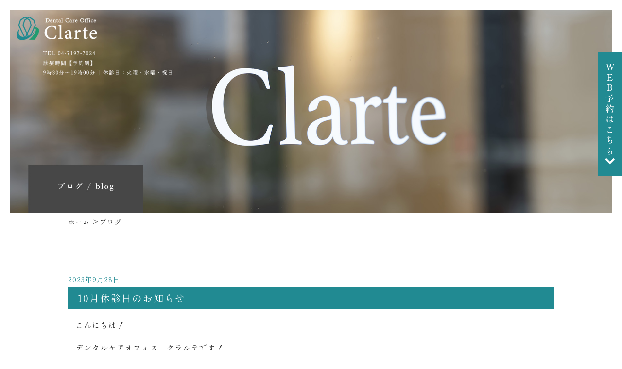

--- FILE ---
content_type: text/html; charset=UTF-8
request_url: https://www.dcoc.jp/blog/?p=1636
body_size: 10558
content:
<!doctype html>
<html lang="ja"
	prefix="og: https://ogp.me/ns#" >
<head>
	  <!-- Google tag (gtag.js) -->
<script async src="https://www.googletagmanager.com/gtag/js?id=G-20G9XVBV7T"></script>
<script>
  window.dataLayer = window.dataLayer || [];
  function gtag(){dataLayer.push(arguments);}
  gtag('js', new Date());

  gtag('config', 'G-20G9XVBV7T');
  gtag('config', 'UA-101532963-6');
</script>	<meta charset="UTF-8">
	<meta name="viewport" content="width=device-width, initial-scale=1">
	<meta http-equiv="X-UA-Compatible" content="IE=edge" />
	<meta name="format-detection" content="telephone=no">
	<link rel="profile" href="https://gmpg.org/xfn/11">

	<title>10月休診日のお知らせ - 流山市おおたかの森の歯科・歯医者 デンタルオフィスクラルテ｜ブログ</title>

		<!-- All in One SEO 4.1.0.3 -->
		<meta name="description" content="こんにちは！ デンタルケアオフィス クラルテです！ ようやく暑さも和らぎ過ごしやすい日が続いていますね！ しかし季節の変わり目は体調を崩したり、免疫力が低下したりと歯周病・虫歯を悪化させやすい時期でもありま […]"/>
		<link rel="canonical" href="https://www.dcoc.jp/blog/?p=1636" />
		<meta property="og:site_name" content="流山市おおたかの森の歯科・歯医者　デンタルオフィスクラルテ｜ブログ -" />
		<meta property="og:type" content="article" />
		<meta property="og:title" content="10月休診日のお知らせ - 流山市おおたかの森の歯科・歯医者 デンタルオフィスクラルテ｜ブログ" />
		<meta property="og:description" content="こんにちは！ デンタルケアオフィス クラルテです！ ようやく暑さも和らぎ過ごしやすい日が続いていますね！ しかし季節の変わり目は体調を崩したり、免疫力が低下したりと歯周病・虫歯を悪化させやすい時期でもありま […]" />
		<meta property="og:url" content="https://www.dcoc.jp/blog/?p=1636" />
		<meta property="article:published_time" content="2023-09-28T00:45:36Z" />
		<meta property="article:modified_time" content="2023-09-28T00:45:36Z" />
		<meta name="twitter:card" content="summary" />
		<meta name="twitter:domain" content="www.dcoc.jp" />
		<meta name="twitter:title" content="10月休診日のお知らせ - 流山市おおたかの森の歯科・歯医者 デンタルオフィスクラルテ｜ブログ" />
		<meta name="twitter:description" content="こんにちは！ デンタルケアオフィス クラルテです！ ようやく暑さも和らぎ過ごしやすい日が続いていますね！ しかし季節の変わり目は体調を崩したり、免疫力が低下したりと歯周病・虫歯を悪化させやすい時期でもありま […]" />
		<script type="application/ld+json" class="aioseo-schema">
			{"@context":"https:\/\/schema.org","@graph":[{"@type":"WebSite","@id":"https:\/\/www.dcoc.jp\/blog\/#website","url":"https:\/\/www.dcoc.jp\/blog\/","name":"\u6d41\u5c71\u5e02\u304a\u304a\u305f\u304b\u306e\u68ee\u306e\u6b6f\u79d1\u30fb\u6b6f\u533b\u8005\u3000\u30c7\u30f3\u30bf\u30eb\u30aa\u30d5\u30a3\u30b9\u30af\u30e9\u30eb\u30c6\uff5c\u30d6\u30ed\u30b0","publisher":{"@id":"https:\/\/www.dcoc.jp\/blog\/#organization"}},{"@type":"Organization","@id":"https:\/\/www.dcoc.jp\/blog\/#organization","name":"\u6d41\u5c71\u5e02\u304a\u304a\u305f\u304b\u306e\u68ee\u306e\u6b6f\u79d1\u30fb\u6b6f\u533b\u8005\u3000\u30c7\u30f3\u30bf\u30eb\u30aa\u30d5\u30a3\u30b9\u30af\u30e9\u30eb\u30c6\uff5c\u30d6\u30ed\u30b0","url":"https:\/\/www.dcoc.jp\/blog\/"},{"@type":"BreadcrumbList","@id":"https:\/\/www.dcoc.jp\/blog\/?p=1636#breadcrumblist","itemListElement":[{"@type":"ListItem","@id":"https:\/\/www.dcoc.jp\/blog\/#listItem","position":"1","item":{"@id":"https:\/\/www.dcoc.jp\/blog\/#item","name":"\u30db\u30fc\u30e0","url":"https:\/\/www.dcoc.jp\/blog\/"},"nextItem":"https:\/\/www.dcoc.jp\/blog\/?p=1636#listItem"},{"@type":"ListItem","@id":"https:\/\/www.dcoc.jp\/blog\/?p=1636#listItem","position":"2","item":{"@id":"https:\/\/www.dcoc.jp\/blog\/?p=1636#item","name":"10\u6708\u4f11\u8a3a\u65e5\u306e\u304a\u77e5\u3089\u305b","description":"\u3053\u3093\u306b\u3061\u306f\uff01 \u30c7\u30f3\u30bf\u30eb\u30b1\u30a2\u30aa\u30d5\u30a3\u30b9 \u30af\u30e9\u30eb\u30c6\u3067\u3059\uff01 \u3088\u3046\u3084\u304f\u6691\u3055\u3082\u548c\u3089\u304e\u904e\u3054\u3057\u3084\u3059\u3044\u65e5\u304c\u7d9a\u3044\u3066\u3044\u307e\u3059\u306d\uff01 \u3057\u304b\u3057\u5b63\u7bc0\u306e\u5909\u308f\u308a\u76ee\u306f\u4f53\u8abf\u3092\u5d29\u3057\u305f\u308a\u3001\u514d\u75ab\u529b\u304c\u4f4e\u4e0b\u3057\u305f\u308a\u3068\u6b6f\u5468\u75c5\u30fb\u866b\u6b6f\u3092\u60aa\u5316\u3055\u305b\u3084\u3059\u3044\u6642\u671f\u3067\u3082\u3042\u308a\u307e [\u2026]","url":"https:\/\/www.dcoc.jp\/blog\/?p=1636"},"previousItem":"https:\/\/www.dcoc.jp\/blog\/#listItem"}]},{"@type":"Person","@id":"https:\/\/www.dcoc.jp\/blog\/?author=2#author","url":"https:\/\/www.dcoc.jp\/blog\/?author=2","name":"dcoc_staff","image":{"@type":"ImageObject","@id":"https:\/\/www.dcoc.jp\/blog\/?p=1636#authorImage","url":"https:\/\/secure.gravatar.com\/avatar\/c132431fd7ec8085f34a677b1b951f2d6fdf80e1e489948b446de71b84952fb9?s=96&d=mm&r=g","width":"96","height":"96","caption":"dcoc_staff"}},{"@type":"WebPage","@id":"https:\/\/www.dcoc.jp\/blog\/?p=1636#webpage","url":"https:\/\/www.dcoc.jp\/blog\/?p=1636","name":"10\u6708\u4f11\u8a3a\u65e5\u306e\u304a\u77e5\u3089\u305b - \u6d41\u5c71\u5e02\u304a\u304a\u305f\u304b\u306e\u68ee\u306e\u6b6f\u79d1\u30fb\u6b6f\u533b\u8005 \u30c7\u30f3\u30bf\u30eb\u30aa\u30d5\u30a3\u30b9\u30af\u30e9\u30eb\u30c6\uff5c\u30d6\u30ed\u30b0","description":"\u3053\u3093\u306b\u3061\u306f\uff01 \u30c7\u30f3\u30bf\u30eb\u30b1\u30a2\u30aa\u30d5\u30a3\u30b9 \u30af\u30e9\u30eb\u30c6\u3067\u3059\uff01 \u3088\u3046\u3084\u304f\u6691\u3055\u3082\u548c\u3089\u304e\u904e\u3054\u3057\u3084\u3059\u3044\u65e5\u304c\u7d9a\u3044\u3066\u3044\u307e\u3059\u306d\uff01 \u3057\u304b\u3057\u5b63\u7bc0\u306e\u5909\u308f\u308a\u76ee\u306f\u4f53\u8abf\u3092\u5d29\u3057\u305f\u308a\u3001\u514d\u75ab\u529b\u304c\u4f4e\u4e0b\u3057\u305f\u308a\u3068\u6b6f\u5468\u75c5\u30fb\u866b\u6b6f\u3092\u60aa\u5316\u3055\u305b\u3084\u3059\u3044\u6642\u671f\u3067\u3082\u3042\u308a\u307e [\u2026]","inLanguage":"ja","isPartOf":{"@id":"https:\/\/www.dcoc.jp\/blog\/#website"},"breadcrumb":{"@id":"https:\/\/www.dcoc.jp\/blog\/?p=1636#breadcrumblist"},"author":"https:\/\/www.dcoc.jp\/blog\/?p=1636#author","creator":"https:\/\/www.dcoc.jp\/blog\/?p=1636#author","datePublished":"2023-09-28T00:45:36+09:00","dateModified":"2023-09-28T00:45:36+09:00"},{"@type":"BlogPosting","@id":"https:\/\/www.dcoc.jp\/blog\/?p=1636#blogposting","name":"10\u6708\u4f11\u8a3a\u65e5\u306e\u304a\u77e5\u3089\u305b - \u6d41\u5c71\u5e02\u304a\u304a\u305f\u304b\u306e\u68ee\u306e\u6b6f\u79d1\u30fb\u6b6f\u533b\u8005 \u30c7\u30f3\u30bf\u30eb\u30aa\u30d5\u30a3\u30b9\u30af\u30e9\u30eb\u30c6\uff5c\u30d6\u30ed\u30b0","description":"\u3053\u3093\u306b\u3061\u306f\uff01 \u30c7\u30f3\u30bf\u30eb\u30b1\u30a2\u30aa\u30d5\u30a3\u30b9 \u30af\u30e9\u30eb\u30c6\u3067\u3059\uff01 \u3088\u3046\u3084\u304f\u6691\u3055\u3082\u548c\u3089\u304e\u904e\u3054\u3057\u3084\u3059\u3044\u65e5\u304c\u7d9a\u3044\u3066\u3044\u307e\u3059\u306d\uff01 \u3057\u304b\u3057\u5b63\u7bc0\u306e\u5909\u308f\u308a\u76ee\u306f\u4f53\u8abf\u3092\u5d29\u3057\u305f\u308a\u3001\u514d\u75ab\u529b\u304c\u4f4e\u4e0b\u3057\u305f\u308a\u3068\u6b6f\u5468\u75c5\u30fb\u866b\u6b6f\u3092\u60aa\u5316\u3055\u305b\u3084\u3059\u3044\u6642\u671f\u3067\u3082\u3042\u308a\u307e [\u2026]","headline":"10\u6708\u4f11\u8a3a\u65e5\u306e\u304a\u77e5\u3089\u305b","author":{"@id":"https:\/\/www.dcoc.jp\/blog\/?author=2#author"},"publisher":{"@id":"https:\/\/www.dcoc.jp\/blog\/#organization"},"datePublished":"2023-09-28T00:45:36+09:00","dateModified":"2023-09-28T00:45:36+09:00","articleSection":"\u672a\u5206\u985e","mainEntityOfPage":{"@id":"https:\/\/www.dcoc.jp\/blog\/?p=1636#webpage"},"isPartOf":{"@id":"https:\/\/www.dcoc.jp\/blog\/?p=1636#webpage"}}]}
		</script>
		<!-- All in One SEO -->

<link rel="alternate" type="application/rss+xml" title="流山市おおたかの森の歯科・歯医者　デンタルオフィスクラルテ｜ブログ &raquo; フィード" href="https://www.dcoc.jp/blog/?feed=rss2" />
<link rel="alternate" type="application/rss+xml" title="流山市おおたかの森の歯科・歯医者　デンタルオフィスクラルテ｜ブログ &raquo; コメントフィード" href="https://www.dcoc.jp/blog/?feed=comments-rss2" />
<link rel="alternate" type="application/rss+xml" title="流山市おおたかの森の歯科・歯医者　デンタルオフィスクラルテ｜ブログ &raquo; 10月休診日のお知らせ のコメントのフィード" href="https://www.dcoc.jp/blog/?feed=rss2&#038;p=1636" />
<link rel="alternate" title="oEmbed (JSON)" type="application/json+oembed" href="https://www.dcoc.jp/blog/index.php?rest_route=%2Foembed%2F1.0%2Fembed&#038;url=https%3A%2F%2Fwww.dcoc.jp%2Fblog%2F%3Fp%3D1636" />
<link rel="alternate" title="oEmbed (XML)" type="text/xml+oembed" href="https://www.dcoc.jp/blog/index.php?rest_route=%2Foembed%2F1.0%2Fembed&#038;url=https%3A%2F%2Fwww.dcoc.jp%2Fblog%2F%3Fp%3D1636&#038;format=xml" />
<style id='wp-img-auto-sizes-contain-inline-css'>
img:is([sizes=auto i],[sizes^="auto," i]){contain-intrinsic-size:3000px 1500px}
/*# sourceURL=wp-img-auto-sizes-contain-inline-css */
</style>
<style id='wp-emoji-styles-inline-css'>

	img.wp-smiley, img.emoji {
		display: inline !important;
		border: none !important;
		box-shadow: none !important;
		height: 1em !important;
		width: 1em !important;
		margin: 0 0.07em !important;
		vertical-align: -0.1em !important;
		background: none !important;
		padding: 0 !important;
	}
/*# sourceURL=wp-emoji-styles-inline-css */
</style>
<style id='wp-block-library-inline-css'>
:root{--wp-block-synced-color:#7a00df;--wp-block-synced-color--rgb:122,0,223;--wp-bound-block-color:var(--wp-block-synced-color);--wp-editor-canvas-background:#ddd;--wp-admin-theme-color:#007cba;--wp-admin-theme-color--rgb:0,124,186;--wp-admin-theme-color-darker-10:#006ba1;--wp-admin-theme-color-darker-10--rgb:0,107,160.5;--wp-admin-theme-color-darker-20:#005a87;--wp-admin-theme-color-darker-20--rgb:0,90,135;--wp-admin-border-width-focus:2px}@media (min-resolution:192dpi){:root{--wp-admin-border-width-focus:1.5px}}.wp-element-button{cursor:pointer}:root .has-very-light-gray-background-color{background-color:#eee}:root .has-very-dark-gray-background-color{background-color:#313131}:root .has-very-light-gray-color{color:#eee}:root .has-very-dark-gray-color{color:#313131}:root .has-vivid-green-cyan-to-vivid-cyan-blue-gradient-background{background:linear-gradient(135deg,#00d084,#0693e3)}:root .has-purple-crush-gradient-background{background:linear-gradient(135deg,#34e2e4,#4721fb 50%,#ab1dfe)}:root .has-hazy-dawn-gradient-background{background:linear-gradient(135deg,#faaca8,#dad0ec)}:root .has-subdued-olive-gradient-background{background:linear-gradient(135deg,#fafae1,#67a671)}:root .has-atomic-cream-gradient-background{background:linear-gradient(135deg,#fdd79a,#004a59)}:root .has-nightshade-gradient-background{background:linear-gradient(135deg,#330968,#31cdcf)}:root .has-midnight-gradient-background{background:linear-gradient(135deg,#020381,#2874fc)}:root{--wp--preset--font-size--normal:16px;--wp--preset--font-size--huge:42px}.has-regular-font-size{font-size:1em}.has-larger-font-size{font-size:2.625em}.has-normal-font-size{font-size:var(--wp--preset--font-size--normal)}.has-huge-font-size{font-size:var(--wp--preset--font-size--huge)}.has-text-align-center{text-align:center}.has-text-align-left{text-align:left}.has-text-align-right{text-align:right}.has-fit-text{white-space:nowrap!important}#end-resizable-editor-section{display:none}.aligncenter{clear:both}.items-justified-left{justify-content:flex-start}.items-justified-center{justify-content:center}.items-justified-right{justify-content:flex-end}.items-justified-space-between{justify-content:space-between}.screen-reader-text{border:0;clip-path:inset(50%);height:1px;margin:-1px;overflow:hidden;padding:0;position:absolute;width:1px;word-wrap:normal!important}.screen-reader-text:focus{background-color:#ddd;clip-path:none;color:#444;display:block;font-size:1em;height:auto;left:5px;line-height:normal;padding:15px 23px 14px;text-decoration:none;top:5px;width:auto;z-index:100000}html :where(.has-border-color){border-style:solid}html :where([style*=border-top-color]){border-top-style:solid}html :where([style*=border-right-color]){border-right-style:solid}html :where([style*=border-bottom-color]){border-bottom-style:solid}html :where([style*=border-left-color]){border-left-style:solid}html :where([style*=border-width]){border-style:solid}html :where([style*=border-top-width]){border-top-style:solid}html :where([style*=border-right-width]){border-right-style:solid}html :where([style*=border-bottom-width]){border-bottom-style:solid}html :where([style*=border-left-width]){border-left-style:solid}html :where(img[class*=wp-image-]){height:auto;max-width:100%}:where(figure){margin:0 0 1em}html :where(.is-position-sticky){--wp-admin--admin-bar--position-offset:var(--wp-admin--admin-bar--height,0px)}@media screen and (max-width:600px){html :where(.is-position-sticky){--wp-admin--admin-bar--position-offset:0px}}

/*# sourceURL=wp-block-library-inline-css */
</style><style id='global-styles-inline-css'>
:root{--wp--preset--aspect-ratio--square: 1;--wp--preset--aspect-ratio--4-3: 4/3;--wp--preset--aspect-ratio--3-4: 3/4;--wp--preset--aspect-ratio--3-2: 3/2;--wp--preset--aspect-ratio--2-3: 2/3;--wp--preset--aspect-ratio--16-9: 16/9;--wp--preset--aspect-ratio--9-16: 9/16;--wp--preset--color--black: #000000;--wp--preset--color--cyan-bluish-gray: #abb8c3;--wp--preset--color--white: #ffffff;--wp--preset--color--pale-pink: #f78da7;--wp--preset--color--vivid-red: #cf2e2e;--wp--preset--color--luminous-vivid-orange: #ff6900;--wp--preset--color--luminous-vivid-amber: #fcb900;--wp--preset--color--light-green-cyan: #7bdcb5;--wp--preset--color--vivid-green-cyan: #00d084;--wp--preset--color--pale-cyan-blue: #8ed1fc;--wp--preset--color--vivid-cyan-blue: #0693e3;--wp--preset--color--vivid-purple: #9b51e0;--wp--preset--gradient--vivid-cyan-blue-to-vivid-purple: linear-gradient(135deg,rgb(6,147,227) 0%,rgb(155,81,224) 100%);--wp--preset--gradient--light-green-cyan-to-vivid-green-cyan: linear-gradient(135deg,rgb(122,220,180) 0%,rgb(0,208,130) 100%);--wp--preset--gradient--luminous-vivid-amber-to-luminous-vivid-orange: linear-gradient(135deg,rgb(252,185,0) 0%,rgb(255,105,0) 100%);--wp--preset--gradient--luminous-vivid-orange-to-vivid-red: linear-gradient(135deg,rgb(255,105,0) 0%,rgb(207,46,46) 100%);--wp--preset--gradient--very-light-gray-to-cyan-bluish-gray: linear-gradient(135deg,rgb(238,238,238) 0%,rgb(169,184,195) 100%);--wp--preset--gradient--cool-to-warm-spectrum: linear-gradient(135deg,rgb(74,234,220) 0%,rgb(151,120,209) 20%,rgb(207,42,186) 40%,rgb(238,44,130) 60%,rgb(251,105,98) 80%,rgb(254,248,76) 100%);--wp--preset--gradient--blush-light-purple: linear-gradient(135deg,rgb(255,206,236) 0%,rgb(152,150,240) 100%);--wp--preset--gradient--blush-bordeaux: linear-gradient(135deg,rgb(254,205,165) 0%,rgb(254,45,45) 50%,rgb(107,0,62) 100%);--wp--preset--gradient--luminous-dusk: linear-gradient(135deg,rgb(255,203,112) 0%,rgb(199,81,192) 50%,rgb(65,88,208) 100%);--wp--preset--gradient--pale-ocean: linear-gradient(135deg,rgb(255,245,203) 0%,rgb(182,227,212) 50%,rgb(51,167,181) 100%);--wp--preset--gradient--electric-grass: linear-gradient(135deg,rgb(202,248,128) 0%,rgb(113,206,126) 100%);--wp--preset--gradient--midnight: linear-gradient(135deg,rgb(2,3,129) 0%,rgb(40,116,252) 100%);--wp--preset--font-size--small: 13px;--wp--preset--font-size--medium: 20px;--wp--preset--font-size--large: 36px;--wp--preset--font-size--x-large: 42px;--wp--preset--spacing--20: 0.44rem;--wp--preset--spacing--30: 0.67rem;--wp--preset--spacing--40: 1rem;--wp--preset--spacing--50: 1.5rem;--wp--preset--spacing--60: 2.25rem;--wp--preset--spacing--70: 3.38rem;--wp--preset--spacing--80: 5.06rem;--wp--preset--shadow--natural: 6px 6px 9px rgba(0, 0, 0, 0.2);--wp--preset--shadow--deep: 12px 12px 50px rgba(0, 0, 0, 0.4);--wp--preset--shadow--sharp: 6px 6px 0px rgba(0, 0, 0, 0.2);--wp--preset--shadow--outlined: 6px 6px 0px -3px rgb(255, 255, 255), 6px 6px rgb(0, 0, 0);--wp--preset--shadow--crisp: 6px 6px 0px rgb(0, 0, 0);}:where(.is-layout-flex){gap: 0.5em;}:where(.is-layout-grid){gap: 0.5em;}body .is-layout-flex{display: flex;}.is-layout-flex{flex-wrap: wrap;align-items: center;}.is-layout-flex > :is(*, div){margin: 0;}body .is-layout-grid{display: grid;}.is-layout-grid > :is(*, div){margin: 0;}:where(.wp-block-columns.is-layout-flex){gap: 2em;}:where(.wp-block-columns.is-layout-grid){gap: 2em;}:where(.wp-block-post-template.is-layout-flex){gap: 1.25em;}:where(.wp-block-post-template.is-layout-grid){gap: 1.25em;}.has-black-color{color: var(--wp--preset--color--black) !important;}.has-cyan-bluish-gray-color{color: var(--wp--preset--color--cyan-bluish-gray) !important;}.has-white-color{color: var(--wp--preset--color--white) !important;}.has-pale-pink-color{color: var(--wp--preset--color--pale-pink) !important;}.has-vivid-red-color{color: var(--wp--preset--color--vivid-red) !important;}.has-luminous-vivid-orange-color{color: var(--wp--preset--color--luminous-vivid-orange) !important;}.has-luminous-vivid-amber-color{color: var(--wp--preset--color--luminous-vivid-amber) !important;}.has-light-green-cyan-color{color: var(--wp--preset--color--light-green-cyan) !important;}.has-vivid-green-cyan-color{color: var(--wp--preset--color--vivid-green-cyan) !important;}.has-pale-cyan-blue-color{color: var(--wp--preset--color--pale-cyan-blue) !important;}.has-vivid-cyan-blue-color{color: var(--wp--preset--color--vivid-cyan-blue) !important;}.has-vivid-purple-color{color: var(--wp--preset--color--vivid-purple) !important;}.has-black-background-color{background-color: var(--wp--preset--color--black) !important;}.has-cyan-bluish-gray-background-color{background-color: var(--wp--preset--color--cyan-bluish-gray) !important;}.has-white-background-color{background-color: var(--wp--preset--color--white) !important;}.has-pale-pink-background-color{background-color: var(--wp--preset--color--pale-pink) !important;}.has-vivid-red-background-color{background-color: var(--wp--preset--color--vivid-red) !important;}.has-luminous-vivid-orange-background-color{background-color: var(--wp--preset--color--luminous-vivid-orange) !important;}.has-luminous-vivid-amber-background-color{background-color: var(--wp--preset--color--luminous-vivid-amber) !important;}.has-light-green-cyan-background-color{background-color: var(--wp--preset--color--light-green-cyan) !important;}.has-vivid-green-cyan-background-color{background-color: var(--wp--preset--color--vivid-green-cyan) !important;}.has-pale-cyan-blue-background-color{background-color: var(--wp--preset--color--pale-cyan-blue) !important;}.has-vivid-cyan-blue-background-color{background-color: var(--wp--preset--color--vivid-cyan-blue) !important;}.has-vivid-purple-background-color{background-color: var(--wp--preset--color--vivid-purple) !important;}.has-black-border-color{border-color: var(--wp--preset--color--black) !important;}.has-cyan-bluish-gray-border-color{border-color: var(--wp--preset--color--cyan-bluish-gray) !important;}.has-white-border-color{border-color: var(--wp--preset--color--white) !important;}.has-pale-pink-border-color{border-color: var(--wp--preset--color--pale-pink) !important;}.has-vivid-red-border-color{border-color: var(--wp--preset--color--vivid-red) !important;}.has-luminous-vivid-orange-border-color{border-color: var(--wp--preset--color--luminous-vivid-orange) !important;}.has-luminous-vivid-amber-border-color{border-color: var(--wp--preset--color--luminous-vivid-amber) !important;}.has-light-green-cyan-border-color{border-color: var(--wp--preset--color--light-green-cyan) !important;}.has-vivid-green-cyan-border-color{border-color: var(--wp--preset--color--vivid-green-cyan) !important;}.has-pale-cyan-blue-border-color{border-color: var(--wp--preset--color--pale-cyan-blue) !important;}.has-vivid-cyan-blue-border-color{border-color: var(--wp--preset--color--vivid-cyan-blue) !important;}.has-vivid-purple-border-color{border-color: var(--wp--preset--color--vivid-purple) !important;}.has-vivid-cyan-blue-to-vivid-purple-gradient-background{background: var(--wp--preset--gradient--vivid-cyan-blue-to-vivid-purple) !important;}.has-light-green-cyan-to-vivid-green-cyan-gradient-background{background: var(--wp--preset--gradient--light-green-cyan-to-vivid-green-cyan) !important;}.has-luminous-vivid-amber-to-luminous-vivid-orange-gradient-background{background: var(--wp--preset--gradient--luminous-vivid-amber-to-luminous-vivid-orange) !important;}.has-luminous-vivid-orange-to-vivid-red-gradient-background{background: var(--wp--preset--gradient--luminous-vivid-orange-to-vivid-red) !important;}.has-very-light-gray-to-cyan-bluish-gray-gradient-background{background: var(--wp--preset--gradient--very-light-gray-to-cyan-bluish-gray) !important;}.has-cool-to-warm-spectrum-gradient-background{background: var(--wp--preset--gradient--cool-to-warm-spectrum) !important;}.has-blush-light-purple-gradient-background{background: var(--wp--preset--gradient--blush-light-purple) !important;}.has-blush-bordeaux-gradient-background{background: var(--wp--preset--gradient--blush-bordeaux) !important;}.has-luminous-dusk-gradient-background{background: var(--wp--preset--gradient--luminous-dusk) !important;}.has-pale-ocean-gradient-background{background: var(--wp--preset--gradient--pale-ocean) !important;}.has-electric-grass-gradient-background{background: var(--wp--preset--gradient--electric-grass) !important;}.has-midnight-gradient-background{background: var(--wp--preset--gradient--midnight) !important;}.has-small-font-size{font-size: var(--wp--preset--font-size--small) !important;}.has-medium-font-size{font-size: var(--wp--preset--font-size--medium) !important;}.has-large-font-size{font-size: var(--wp--preset--font-size--large) !important;}.has-x-large-font-size{font-size: var(--wp--preset--font-size--x-large) !important;}
/*# sourceURL=global-styles-inline-css */
</style>

<style id='classic-theme-styles-inline-css'>
/*! This file is auto-generated */
.wp-block-button__link{color:#fff;background-color:#32373c;border-radius:9999px;box-shadow:none;text-decoration:none;padding:calc(.667em + 2px) calc(1.333em + 2px);font-size:1.125em}.wp-block-file__button{background:#32373c;color:#fff;text-decoration:none}
/*# sourceURL=/wp-includes/css/classic-themes.min.css */
</style>
<link rel='stylesheet' id='dcoc-style-css' href='https://www.dcoc.jp/blog/wp-content/themes/dcoc/style.css?ver=1.0.0' media='all' />
<link rel="https://api.w.org/" href="https://www.dcoc.jp/blog/index.php?rest_route=/" /><link rel="alternate" title="JSON" type="application/json" href="https://www.dcoc.jp/blog/index.php?rest_route=/wp/v2/posts/1636" /><link rel="EditURI" type="application/rsd+xml" title="RSD" href="https://www.dcoc.jp/blog/xmlrpc.php?rsd" />
<meta name="generator" content="WordPress 6.9" />
<link rel='shortlink' href='https://www.dcoc.jp/blog/?p=1636' />
<link rel="pingback" href="https://www.dcoc.jp/blog/xmlrpc.php">
	<meta name="keywords" content="">
	<meta name="description" content="">
	<!-- css -->
	<link href="/css/reset.css" rel="stylesheet">
	<link href="/css/base.css" rel="stylesheet">
	<link rel="stylesheet" href="/css/common.css" />
	<link href="/blog/wp-content/themes/dcoc/blog.css" rel="stylesheet">
	  <!-- font -->
    <link rel="preconnect" href="https://fonts.gstatic.com" />
    <link href="https://fonts.googleapis.com/css2?family=Shippori+Mincho:wght@400;500;600;700;800&display=swap"
        rel="stylesheet" />
</head>

<body class="inner" class="wp-singular post-template-default single single-post postid-1636 single-format-standard wp-theme-dcoc">


	<!--=============== ヘッダー ===============-->

	<img src="/img/mainvisual_blog2024.jpg?01" alt="" class="mainvisual__blog">
	<!--=============== ヘッダー ===============-->

	<!--=============== h1 ===============-->

	<!--=============== h1 ===============-->


	<!-- パンくずリスト -->
		<ul class="breadcrumb">
			<li><a href="/">ホーム</a></li>
			<li>ブログ</li>
		</ul>
	<!-- パンくずリスト -->


<!--=============== メインコンテンツ ===============-->



<div id="page" class="site">
	<a class="skip-link screen-reader-text" href="#primary">Skip to content</a>

	<main id="primary" class="site-main">
		<div class="blog__inner">
		
<article id="post-1636" class="post-1636 post type-post status-publish format-standard hentry category-uncategorized">
	<header class="entry-header">
					<div class="entry-meta">
				<span class="posted-on"><a href="https://www.dcoc.jp/blog/?p=1636" rel="bookmark"><time class="entry-date published updated" datetime="2023-09-28T09:45:36+09:00">2023年9月28日</time></a></span>			</div><!-- .entry-meta -->
		<h2 class="entry-title entry-title02">10月休診日のお知らせ</h2>	</header><!-- .entry-header -->

	<div class="entry-content">
		<p>こんにちは！</p>
<p>デンタルケアオフィス　クラルテです！</p>
<p>&nbsp;</p>
<p>ようやく暑さも和らぎ過ごしやすい日が続いていますね！</p>
<p>しかし季節の変わり目は体調を崩したり、免疫力が低下したりと歯周病・虫歯を悪化させやすい時期でもあります！</p>
<p>&nbsp;</p>
<p>少しでも違和感があったら早めに歯医者さんで検診するようにしましょう♪</p>
<p>&nbsp;</p>
<p>さて、10月ですが12日に院内システムメンテナンスを行うため、休診日となります。</p>
<p>&nbsp;</p>
<p>あらかじめご了承ください！</p>
<p>&nbsp;</p>
<p>ご予約はお早めにしていただきますようよろしくお願い致します。</p>
<p>&nbsp;</p>
<p>ウェブ予約は<a href="https://apo-toolboxes.stransa.co.jp/user/web/39e14b51c06e81f46149fdb3ddc5f307/reservations"><span style="color: #ff9900;">こちら</span></a>から</p>
	</div><!-- .entry-content -->

	<footer class="entry-footer">
		<span class="cat-links">カテゴリ： <a href="https://www.dcoc.jp/blog/?cat=1" rel="category">未分類</a></span>	</footer><!-- .entry-footer -->
</article><!-- #post-1636 -->

	<nav class="navigation post-navigation" aria-label="投稿">
		<h2 class="screen-reader-text">投稿ナビゲーション</h2>
		<div class="nav-links"><div class="nav-previous"><a href="https://www.dcoc.jp/blog/?p=1629" rel="prev"><span class="nav-subtitle">前の記事へ:</span> <span class="nav-title">透明マウスピースで歯並び矯正✨</span></a></div><div class="nav-next"><a href="https://www.dcoc.jp/blog/?p=1651" rel="next"><span class="nav-subtitle">次の記事へ:</span> <span class="nav-title">【重要】マウスピース矯正割引キャンペーン終了のお知らせ</span></a></div></div>
	</nav>		</div>
		<!-- /blog__inner -->
	</main>
	<!-- /main -->


<aside id="secondary" class="widget-area">
	<div class="blog__inner">
	<section id="search-2" class="widget widget_search"><form role="search" method="get" class="search-form" action="https://www.dcoc.jp/blog/">
				<label>
					<span class="screen-reader-text">検索:</span>
					<input type="search" class="search-field" placeholder="検索&hellip;" value="" name="s" />
				</label>
				<input type="submit" class="search-submit" value="検索" />
			</form></section>
		<section id="recent-posts-2" class="widget widget_recent_entries">
		<h3 class="widget-title">最近の投稿</h3>
		<ul>
											<li>
					<a href="https://www.dcoc.jp/blog/?p=2011">【歯科検診】新年のご挨拶と当院の予防歯科</a>
									</li>
											<li>
					<a href="https://www.dcoc.jp/blog/?p=2007">子どもインビザラインのキッズモニター募集</a>
									</li>
											<li>
					<a href="https://www.dcoc.jp/blog/?p=1986">【クラルテ】流山おおたかの森の予防歯科</a>
									</li>
											<li>
					<a href="https://www.dcoc.jp/blog/?p=1996">【流山クラルテ歯科】今年もやってきましたハロウィン仮装行列！</a>
									</li>
											<li>
					<a href="https://www.dcoc.jp/blog/?p=1993">クラルテ　流山おおたかの森　11月の診療日について</a>
									</li>
					</ul>

		</section><section id="tag_cloud-2" class="widget widget_tag_cloud"><h3 class="widget-title">タグ</h3><div class="tagcloud"><a href="https://www.dcoc.jp/blog/?tag=mi%e3%83%9a%e3%83%bc%e3%82%b9%e3%83%88" class="tag-cloud-link tag-link-26 tag-link-position-1" style="font-size: 8pt;" aria-label="MIペースト (1個の項目)">MIペースト</a>
<a href="https://www.dcoc.jp/blog/?tag=%e3%82%bb%e3%83%a9%e3%83%9f%e3%83%83%e3%82%af" class="tag-cloud-link tag-link-25 tag-link-position-2" style="font-size: 8pt;" aria-label="セラミック (1個の項目)">セラミック</a>
<a href="https://www.dcoc.jp/blog/?tag=%e6%b5%81%e5%b1%b1%e3%81%8a%e3%81%8a%e3%81%9f%e3%81%8b%e3%81%ae%e6%a3%ae%e3%80%80%e3%83%9b%e3%83%af%e3%82%a4%e3%83%88%e3%83%8b%e3%83%b3%e3%82%b0" class="tag-cloud-link tag-link-6 tag-link-position-3" style="font-size: 15.636363636364pt;" aria-label="流山おおたかの森　ホワイトニング (3個の項目)">流山おおたかの森　ホワイトニング</a>
<a href="https://www.dcoc.jp/blog/?tag=%e6%b5%81%e5%b1%b1%e3%81%8a%e3%81%8a%e3%81%9f%e3%81%8b%e3%81%ae%e6%a3%ae%e3%80%80%e4%ba%88%e9%98%b2%e6%ad%af%e7%a7%91" class="tag-cloud-link tag-link-15 tag-link-position-4" style="font-size: 22pt;" aria-label="流山おおたかの森　予防歯科 (6個の項目)">流山おおたかの森　予防歯科</a>
<a href="https://www.dcoc.jp/blog/?tag=%e6%b5%81%e5%b1%b1%e3%81%8a%e3%81%8a%e3%81%9f%e3%81%8b%e3%81%ae%e6%a3%ae%e3%80%80%e5%8f%a3%e8%85%94%e5%a4%96%e7%a7%91" class="tag-cloud-link tag-link-17 tag-link-position-5" style="font-size: 12.581818181818pt;" aria-label="流山おおたかの森　口腔外科 (2個の項目)">流山おおたかの森　口腔外科</a>
<a href="https://www.dcoc.jp/blog/?tag=%e6%b5%81%e5%b1%b1%e3%81%8a%e3%81%8a%e3%81%9f%e3%81%8b%e3%81%ae%e6%a3%ae%e3%80%80%e7%9f%af%e6%ad%a3" class="tag-cloud-link tag-link-14 tag-link-position-6" style="font-size: 12.581818181818pt;" aria-label="流山おおたかの森　矯正 (2個の項目)">流山おおたかの森　矯正</a></div>
</section><section id="categories-3" class="widget widget_categories"><h3 class="widget-title">カテゴリー</h3>
			<ul>
					<li class="cat-item cat-item-22"><a href="https://www.dcoc.jp/blog/?cat=22">オフィスホワイトニング</a>
</li>
	<li class="cat-item cat-item-9"><a href="https://www.dcoc.jp/blog/?cat=9">クリーニング</a>
</li>
	<li class="cat-item cat-item-24"><a href="https://www.dcoc.jp/blog/?cat=24">セラミック</a>
</li>
	<li class="cat-item cat-item-3"><a href="https://www.dcoc.jp/blog/?cat=3">フッ素</a>
</li>
	<li class="cat-item cat-item-21"><a href="https://www.dcoc.jp/blog/?cat=21">ホームホワイトニング</a>
</li>
	<li class="cat-item cat-item-20"><a href="https://www.dcoc.jp/blog/?cat=20">ホワイトニング</a>
</li>
	<li class="cat-item cat-item-13"><a href="https://www.dcoc.jp/blog/?cat=13">マウスピース矯正</a>
</li>
	<li class="cat-item cat-item-12"><a href="https://www.dcoc.jp/blog/?cat=12">口腔外科</a>
</li>
	<li class="cat-item cat-item-23"><a href="https://www.dcoc.jp/blog/?cat=23">審美歯科</a>
</li>
	<li class="cat-item cat-item-2"><a href="https://www.dcoc.jp/blog/?cat=2">小児歯科</a>
</li>
	<li class="cat-item cat-item-1"><a href="https://www.dcoc.jp/blog/?cat=1">未分類</a>
</li>
	<li class="cat-item cat-item-10"><a href="https://www.dcoc.jp/blog/?cat=10">歯石取り</a>
</li>
	<li class="cat-item cat-item-7"><a href="https://www.dcoc.jp/blog/?cat=7">流山おおたかの森　歯科</a>
</li>
	<li class="cat-item cat-item-8"><a href="https://www.dcoc.jp/blog/?cat=8">痛みが少ない</a>
</li>
	<li class="cat-item cat-item-4"><a href="https://www.dcoc.jp/blog/?cat=4">虫歯予防</a>
</li>
	<li class="cat-item cat-item-11"><a href="https://www.dcoc.jp/blog/?cat=11">親知らず</a>
</li>
	<li class="cat-item cat-item-19"><a href="https://www.dcoc.jp/blog/?cat=19">顎関節症</a>
</li>
			</ul>

			</section><section id="archives-2" class="widget widget_archive"><h3 class="widget-title">アーカイブ</h3>
			<ul>
					<li><a href='https://www.dcoc.jp/blog/?m=202601'>2026年1月</a></li>
	<li><a href='https://www.dcoc.jp/blog/?m=202512'>2025年12月</a></li>
	<li><a href='https://www.dcoc.jp/blog/?m=202511'>2025年11月</a></li>
	<li><a href='https://www.dcoc.jp/blog/?m=202510'>2025年10月</a></li>
	<li><a href='https://www.dcoc.jp/blog/?m=202509'>2025年9月</a></li>
	<li><a href='https://www.dcoc.jp/blog/?m=202508'>2025年8月</a></li>
	<li><a href='https://www.dcoc.jp/blog/?m=202507'>2025年7月</a></li>
	<li><a href='https://www.dcoc.jp/blog/?m=202506'>2025年6月</a></li>
	<li><a href='https://www.dcoc.jp/blog/?m=202505'>2025年5月</a></li>
	<li><a href='https://www.dcoc.jp/blog/?m=202504'>2025年4月</a></li>
	<li><a href='https://www.dcoc.jp/blog/?m=202502'>2025年2月</a></li>
	<li><a href='https://www.dcoc.jp/blog/?m=202412'>2024年12月</a></li>
	<li><a href='https://www.dcoc.jp/blog/?m=202411'>2024年11月</a></li>
	<li><a href='https://www.dcoc.jp/blog/?m=202410'>2024年10月</a></li>
	<li><a href='https://www.dcoc.jp/blog/?m=202409'>2024年9月</a></li>
	<li><a href='https://www.dcoc.jp/blog/?m=202407'>2024年7月</a></li>
	<li><a href='https://www.dcoc.jp/blog/?m=202406'>2024年6月</a></li>
	<li><a href='https://www.dcoc.jp/blog/?m=202405'>2024年5月</a></li>
	<li><a href='https://www.dcoc.jp/blog/?m=202404'>2024年4月</a></li>
	<li><a href='https://www.dcoc.jp/blog/?m=202403'>2024年3月</a></li>
	<li><a href='https://www.dcoc.jp/blog/?m=202402'>2024年2月</a></li>
	<li><a href='https://www.dcoc.jp/blog/?m=202312'>2023年12月</a></li>
	<li><a href='https://www.dcoc.jp/blog/?m=202311'>2023年11月</a></li>
	<li><a href='https://www.dcoc.jp/blog/?m=202309'>2023年9月</a></li>
	<li><a href='https://www.dcoc.jp/blog/?m=202308'>2023年8月</a></li>
	<li><a href='https://www.dcoc.jp/blog/?m=202307'>2023年7月</a></li>
	<li><a href='https://www.dcoc.jp/blog/?m=202306'>2023年6月</a></li>
	<li><a href='https://www.dcoc.jp/blog/?m=202305'>2023年5月</a></li>
	<li><a href='https://www.dcoc.jp/blog/?m=202304'>2023年4月</a></li>
	<li><a href='https://www.dcoc.jp/blog/?m=202303'>2023年3月</a></li>
	<li><a href='https://www.dcoc.jp/blog/?m=202302'>2023年2月</a></li>
	<li><a href='https://www.dcoc.jp/blog/?m=202301'>2023年1月</a></li>
	<li><a href='https://www.dcoc.jp/blog/?m=202212'>2022年12月</a></li>
	<li><a href='https://www.dcoc.jp/blog/?m=202211'>2022年11月</a></li>
	<li><a href='https://www.dcoc.jp/blog/?m=202210'>2022年10月</a></li>
	<li><a href='https://www.dcoc.jp/blog/?m=202209'>2022年9月</a></li>
	<li><a href='https://www.dcoc.jp/blog/?m=202208'>2022年8月</a></li>
	<li><a href='https://www.dcoc.jp/blog/?m=202207'>2022年7月</a></li>
	<li><a href='https://www.dcoc.jp/blog/?m=202206'>2022年6月</a></li>
	<li><a href='https://www.dcoc.jp/blog/?m=202205'>2022年5月</a></li>
	<li><a href='https://www.dcoc.jp/blog/?m=202204'>2022年4月</a></li>
	<li><a href='https://www.dcoc.jp/blog/?m=202203'>2022年3月</a></li>
	<li><a href='https://www.dcoc.jp/blog/?m=202202'>2022年2月</a></li>
	<li><a href='https://www.dcoc.jp/blog/?m=202201'>2022年1月</a></li>
	<li><a href='https://www.dcoc.jp/blog/?m=202112'>2021年12月</a></li>
	<li><a href='https://www.dcoc.jp/blog/?m=202111'>2021年11月</a></li>
	<li><a href='https://www.dcoc.jp/blog/?m=202110'>2021年10月</a></li>
	<li><a href='https://www.dcoc.jp/blog/?m=202109'>2021年9月</a></li>
	<li><a href='https://www.dcoc.jp/blog/?m=202108'>2021年8月</a></li>
	<li><a href='https://www.dcoc.jp/blog/?m=202107'>2021年7月</a></li>
			</ul>

			</section>	</div>
</aside><!-- #secondary -->

	<footer id="colophon" class="site-footer">
		<div class="site-info">

		</div><!-- .site-info -->
	</footer><!-- #colophon -->
</div><!-- #page -->

<script src="https://www.dcoc.jp/blog/wp-content/themes/dcoc/js/navigation.js?ver=1.0.0" id="dcoc-navigation-js"></script>
<script id="wp-emoji-settings" type="application/json">
{"baseUrl":"https://s.w.org/images/core/emoji/17.0.2/72x72/","ext":".png","svgUrl":"https://s.w.org/images/core/emoji/17.0.2/svg/","svgExt":".svg","source":{"concatemoji":"https://www.dcoc.jp/blog/wp-includes/js/wp-emoji-release.min.js?ver=6.9"}}
</script>
<script type="module">
/*! This file is auto-generated */
const a=JSON.parse(document.getElementById("wp-emoji-settings").textContent),o=(window._wpemojiSettings=a,"wpEmojiSettingsSupports"),s=["flag","emoji"];function i(e){try{var t={supportTests:e,timestamp:(new Date).valueOf()};sessionStorage.setItem(o,JSON.stringify(t))}catch(e){}}function c(e,t,n){e.clearRect(0,0,e.canvas.width,e.canvas.height),e.fillText(t,0,0);t=new Uint32Array(e.getImageData(0,0,e.canvas.width,e.canvas.height).data);e.clearRect(0,0,e.canvas.width,e.canvas.height),e.fillText(n,0,0);const a=new Uint32Array(e.getImageData(0,0,e.canvas.width,e.canvas.height).data);return t.every((e,t)=>e===a[t])}function p(e,t){e.clearRect(0,0,e.canvas.width,e.canvas.height),e.fillText(t,0,0);var n=e.getImageData(16,16,1,1);for(let e=0;e<n.data.length;e++)if(0!==n.data[e])return!1;return!0}function u(e,t,n,a){switch(t){case"flag":return n(e,"\ud83c\udff3\ufe0f\u200d\u26a7\ufe0f","\ud83c\udff3\ufe0f\u200b\u26a7\ufe0f")?!1:!n(e,"\ud83c\udde8\ud83c\uddf6","\ud83c\udde8\u200b\ud83c\uddf6")&&!n(e,"\ud83c\udff4\udb40\udc67\udb40\udc62\udb40\udc65\udb40\udc6e\udb40\udc67\udb40\udc7f","\ud83c\udff4\u200b\udb40\udc67\u200b\udb40\udc62\u200b\udb40\udc65\u200b\udb40\udc6e\u200b\udb40\udc67\u200b\udb40\udc7f");case"emoji":return!a(e,"\ud83e\u1fac8")}return!1}function f(e,t,n,a){let r;const o=(r="undefined"!=typeof WorkerGlobalScope&&self instanceof WorkerGlobalScope?new OffscreenCanvas(300,150):document.createElement("canvas")).getContext("2d",{willReadFrequently:!0}),s=(o.textBaseline="top",o.font="600 32px Arial",{});return e.forEach(e=>{s[e]=t(o,e,n,a)}),s}function r(e){var t=document.createElement("script");t.src=e,t.defer=!0,document.head.appendChild(t)}a.supports={everything:!0,everythingExceptFlag:!0},new Promise(t=>{let n=function(){try{var e=JSON.parse(sessionStorage.getItem(o));if("object"==typeof e&&"number"==typeof e.timestamp&&(new Date).valueOf()<e.timestamp+604800&&"object"==typeof e.supportTests)return e.supportTests}catch(e){}return null}();if(!n){if("undefined"!=typeof Worker&&"undefined"!=typeof OffscreenCanvas&&"undefined"!=typeof URL&&URL.createObjectURL&&"undefined"!=typeof Blob)try{var e="postMessage("+f.toString()+"("+[JSON.stringify(s),u.toString(),c.toString(),p.toString()].join(",")+"));",a=new Blob([e],{type:"text/javascript"});const r=new Worker(URL.createObjectURL(a),{name:"wpTestEmojiSupports"});return void(r.onmessage=e=>{i(n=e.data),r.terminate(),t(n)})}catch(e){}i(n=f(s,u,c,p))}t(n)}).then(e=>{for(const n in e)a.supports[n]=e[n],a.supports.everything=a.supports.everything&&a.supports[n],"flag"!==n&&(a.supports.everythingExceptFlag=a.supports.everythingExceptFlag&&a.supports[n]);var t;a.supports.everythingExceptFlag=a.supports.everythingExceptFlag&&!a.supports.flag,a.supports.everything||((t=a.source||{}).concatemoji?r(t.concatemoji):t.wpemoji&&t.twemoji&&(r(t.twemoji),r(t.wpemoji)))});
//# sourceURL=https://www.dcoc.jp/blog/wp-includes/js/wp-emoji-loader.min.js
</script>


<!--=============== フッター ===============-->
    <div class="header__banner__wrap sp-none">
        <a class="header__banner"
            href="https://apo-toolboxes.stransa.co.jp/user/web/39e14b51c06e81f46149fdb3ddc5f307/reservations"
            target="_blank">WEB予約はこちら</a>
        <!-- <a class="header__banner header__banner--blog" href="">BLOGこちら</a> -->
    </div>
    <div class="pc-none tab-none">
        <div class="header__banner-sp__wrap">
            <div class="banner-sp__tel-wrap">
                <a href="tel:04-7197-7024"><img class="banner-sp__tel" src="/img/common/tel02.svg" /></a>
            </div>
            <a href="/access/"><img class="banner-sp__access" src="/img/common/access.svg" /></a>
            <a href="https://apo-toolboxes.stransa.co.jp/user/web/39e14b51c06e81f46149fdb3ddc5f307/reservations"
                target="_blank">
                <img class="banner-sp__subscription" src="/img/common/subscription.svg" />
            </a>
        </div>
    </div>
    <footer class="footer">
        <div class="footer__schedule">
            <div class="footer__schedule__wrap">
                <img class="footer__schedule__img" src="./../img/common/schedule_new.svg" />
                <div class="Google-calendar__wrap">
                    <iframe
                        src="https://calendar.google.com/calendar/embed?height=600&amp;wkst=1&amp;bgcolor=%23ffffff&amp;ctz=Asia%2FTokyo&amp;src=ZGNvYy5vdGFrYUBnbWFpbC5jb20&amp;src=NjFhODByZnNkZXZxMWJtdGJxYzRucWlwc2tAZ3JvdXAuY2FsZW5kYXIuZ29vZ2xlLmNvbQ&amp;src=MnNrczFtNWlsczI4YmJsYmZwbDFiZ21kMjRAZ3JvdXAuY2FsZW5kYXIuZ29vZ2xlLmNvbQ&amp;src=ZW4uamFwYW5lc2UjaG9saWRheUBncm91cC52LmNhbGVuZGFyLmdvb2dsZS5jb20&amp;color=%23039BE5&amp;color=%23EF6C00&amp;color=%23D50000&amp;color=%23D50000&amp;showTitle=0&amp;showNav=1&amp;showPrint=0&amp;showTz=0"
                        style="border-width: 0" width="100%" height="400" class="Google-calendar" frameborder="0"
                        scrolling="no"></iframe>
                </div>
            </div>
        </div>
        <div class="footer__access">
            <div class="footer__access__group">
                <div class="footer__access__wrap">
                    <img class="footer__access__logo" src="./../img/common/logo-new.png" />
                    <p class="footer__access__txt">
                        デンタルケアオフィス クラルテ<br />
                        千葉県流山市おおたかの森東<br />
                        4-37-26<br />
                        TEL：04-7197-7024
                    </p>
                </div>
            </div>
            <div class="g-map__wrap">
                <iframe
                    src="https://www.google.com/maps/embed?pb=!1m18!1m12!1m3!1d3233.0166395193!2d139.9287899762563!3d35.87310908547299!2m3!1f0!2f0!3f0!3m2!1i1024!2i768!4f13.1!3m3!1m2!1s0x0%3A0x0!2zMzXCsDUyJzIzLjIiTiAxMznCsDU1JzUxLjUiRQ!5e0!3m2!1sja!2sjp!4v1618293328546!5m2!1sja!2sjp"
                    class="g-map" style="border: 0" allowfullscreen="" loading="lazy"></iframe>
            </div>
        </div>
        <small>©2021 デンタルケアオフィス クラルテ</small>
    </footer>
<!--=============== フッター ===============-->



</body>
</html>


--- FILE ---
content_type: text/css
request_url: https://www.dcoc.jp/css/reset.css
body_size: 833
content:
/* Box sizing rules */
/* Box sizingの定義 */
*,
*::before,
*::after {
	box-sizing: border-box;
}

/* Remove default padding */
/* デフォルトのpaddingを削除 */
ul,
ol {
	padding: 0;
}

/* Remove default margin */
/* デフォルトのmarginを削除 */
body,
h1,
h2,
h3,
h4,
p,
ul,
ol,
li,
figure,
figcaption,
blockquote,
dl,
dd {
	margin: 0;
}

/* Set core body defaults */
/* bodyのデフォルトを定義 */
body {
	min-height: 100vh;
	scroll-behavior: smooth;
	line-height: 1.5;
}

/* Remove list styles on ul, ol elements with a class attribute */
/* class属性を持つul、ol要素のリストスタイルを削除 */
ul,
ol {
	list-style: none;
}

/* A elements that don't have a class get default styles */
/* classを持たない要素はデフォルトのスタイルを取得 */
a:not([class]) {
	text-decoration-skip-ink: auto;
}

/* Make images easier to work with */
/* img要素の扱いを簡単にする */
img {
	max-width: 100%;
	display: block;
}

/* Natural flow and rhythm in articles by default */
/* article要素内の要素に自然な流れとリズムを定義 */
article > * + * {
	margin-top: 1em;
}

/* Inherit fonts for inputs and buttons */
/* inputやbuttonなどのフォントは継承を定義 */
input,
button,
textarea,
select {
	font: inherit;
}

/* Remove all animations and transitions for people that prefer not to see them */
/* 見たくない人用に、すべてのアニメーションとトランジションを削除 */
@media (prefers-reduced-motion: reduce) {
	* {
		animation-duration: 0.01ms !important;
		animation-iteration-count: 1 !important;
		transition-duration: 0.01ms !important;
		scroll-behavior: auto !important;
	}
}


--- FILE ---
content_type: text/css
request_url: https://www.dcoc.jp/css/base.css
body_size: 359
content:
@charset "utf-8";

/*================================

共通

================================*/
* {
  margin: 0;
  padding: 0;
}
html {
  font-size: 62.5%;
}
body {
  font-family: "Shippori Mincho", serif;
  font-weight: 400;
  box-sizing: border-box;
  letter-spacing: 0.1em;
  color: #2f2f2f;
}
a {
  text-decoration: none;
  color: #fefefe;
}
a:link {
  text-decoration: none;
}
a:visited {
  text-decoration: none;
}
a:hover {
  text-decoration: none;
}
a:active {
  color: #fefefe;
}
a:focus {
  outline: none;
}
a img {
  border-width: 0px;
  border-style: none;
  border-color: #fff;
  background: transparent;
}
ul {
  list-style-type: none;
}
:focus {
  outline: none;
}

/*表示・非表示*/
.pc-none {
  display: none !important;
}

@media screen and (max-width: 1300px) {
  /*表示・非表示*/
  .pc-none {
    display: block !important;
  }
  .tab-none {
    display: none !important;
  }
}

@media screen and (max-width: 700px) {
  /*表示・非表示*/
  .pc-none {
    display: block !important;
  }
  .tab-none {
    display: block !important;
  }
  .sp-none {
    display: none !important;
  }
}


--- FILE ---
content_type: text/css
request_url: https://www.dcoc.jp/css/common.css
body_size: 4572
content:
@charset "utf-8";

/*================================
共通
================================*/
/*共有
--------------------------------*/
.inner {
  padding: 20px;
}

/*リンクの表示位置*/
.anchor-link {
  display: block;
  padding-top: 60px;
  margin-top: -60px;
}

/*文字装飾*/
.bold {
  font-weight: 700;
}
.red {
  color: #d50000;
}
.green {
  color: #218a92;
}
.gold {
  color: #948b79;
}
.silver {
  color: #878787;
}
.text-underline-white {
  padding-left: 4px;
  padding-right: 4px;
  background: linear-gradient(transparent 60%, #fff 60%);
}
.text-underline-lightgreen {
  padding-left: 4px;
  padding-right: 4px;
  background: linear-gradient(transparent 60%, #e9f5f8 60%);
}
.text-underline {
  text-decoration: underline;
}
.text-strikethrough {
  text-decoration: line-through;
}

/*スラッシュローマ字表記*/
.-en {
  position: relative;
  font-size: 2rem;
  font-weight: normal;
}
.-en::before {
  content: "/";
  padding-left: 10px;
  padding-right: 10px;
}

/*タイトル*/
.heading {
  background: #218a92;
  font-weight: 400;
  font-size: 20px;
  letter-spacing: 0.1em;
  line-height: 1.75;
  color: #fff;
  padding: 19px 0;
  width: 800px;
  text-align: center;
  position: relative;
  margin: 0 0 34px 90px;
}
.heading::after {
  content: "";
  background: #d4d4d4;
  position: absolute;
  padding: 0 0 30px;
  width: 760px;
  height: 67px;
  z-index: -1;
  left: -90px;
  bottom: -34px;
}

/*タイトル*/
.heading2 {
  position: relative;
  width: 800px;
  margin: 0 auto 80px;
  padding: 19px 0;
  background: #218a92;
  color: #fff;
  font-size: 20px;
  font-weight: 400;
  letter-spacing: 0.1em;
  line-height: 1.75;
  text-align: center;
}
.heading2::after {
  content: "";
  position: absolute;
  right: -90px;
  bottom: -34px;
  width: 760px;
  height: 67px;
  padding: 0 0 30px;
  background: #d4d4d4;
  z-index: -1;
}

/*タイトル*/
.heading3 {
  background: #218a92;
  font-weight: 400;
  font-size: 20px;
  letter-spacing: 0.1em;
  line-height: 1.75;
  color: #fff;
  padding: 19px 0;
  width: 800px;
  text-align: center;
  position: relative;
  margin: 0 auto 34px;
}
.heading3::after {
  content: "";
  background: #d4d4d4;
  position: absolute;
  padding: 0 0 30px;
  width: 760px;
  height: 67px;
  z-index: -1;
  right: -90px;
  bottom: -34px;
}

/*定義リスト*/
.text-dl > dt {
  color: #218a92;
  font-weight: bold;

}
.text-dl > dd {
  text-align: left;
}

/*定義リスト（黒丸）*/
.disc-dl > dt {
  position: relative;
  padding-left: 1rem;
  font-size: 18px;
  font-weight: bold;
  text-align: left;
}
.disc-dl > dt::before {
  content: "";
  position: absolute;
  top: 1rem;
  left: 0;
  width: 6px;
  height: 6px;
  background-color: #000;
  border-radius: 50%;
}
.disc-dl > dd {
  padding-left: 1rem;
  font-size: 18px;
  text-align: left;
}

/*リスト（黒丸）*/
.disc-list > li {
  position: relative;
  padding-left: 1rem;
  color: #2f2f2f;
  font-family: "Shippori Mincho";
  font-weight: 500;
  font-size: 18px;
  letter-spacing: 0.1em;
  text-align: left;
}
.disc-list > ::before {
  content: "";
  position: absolute;
  top: 0.6em;
  left: 0;
  width: 4px;
  height: 4px;
  background-color: #555;
  border-radius: 50%;
}
.disc-list > li:not(:last-child) {
  margin-bottom: 1em;
}

/*リスト（米印）*/
.asterisk-list > li {
  position: relative;
  padding-left: 2rem;
  font-size: 18px;
  text-align: left;
  line-height: 1.5;
}
.asterisk-list > li:before {
  content: "※";
  position: absolute;
  top: 0;
  left: 0;
}
.asterisk-list > li:not(:last-child) {
  margin-bottom: 0.5rem;
}

/*折りたたみボックス*/
details.accordion_box {
  text-align: center;
}
details.accordion_box .accordion_summary {
  position: relative;
  display: inline-block;
  padding-left: 45px;
  cursor: pointer;
  outline: none;
  font-size: 18px;
}
details.accordion_box .accordion_summary::-webkit-details-marker {
  display: none; /* 矢印を消す */
}

/*折りたたみボックス（疑似要素でアイコン）*/
details.accordion_box .accordion_summary:before,
details.accordion_box .accordion_summary:after {
  content: "";
  position: absolute;
  top: 0;
  bottom: 0;
  left: 0;
  margin: auto;
}
details.accordion_box .accordion_summary:before {
  width: 32px;
  height: 32px;
  border-radius: 4px;
  background-color: #474747;
}
details.accordion_box .accordion_summary:after {
  transition: 0.3s;/*0.1s*/
  box-sizing: border-box;
  left: 12px;
  width: 10px;
  height: 10px;
  border: 8px solid transparent;
  border-left: 10px solid #fff;
}

/*折りたたみボックス（詳細）*/
details.accordion_box > .accordion_detail {
  padding: 20px 3%;
}

/*折りたたみボックス（オープン時）*/
details.accordion_box[open] .accordion_summary {
  color: #878787;
}
details.accordion_box[open] .accordion_summary:after {
  transform: rotate(90deg);
  left: 7px;
  top: 10px;
}
details.accordion_box[open] .accordion_detail {
  animation: fadeIn 0.5s ease;
}
@keyframes fadeIn {
  0% {
    opacity: 0; /* 透明 */
    transform: translateY(-10px); /* 上から表示 */
  }
  100% {
    opacity: 1;
    transform: none;
  }
}

/*ボックス（白背景）*/
.color_box {
  padding: 40px 3%;
}
.color_box.-white {
  background: #fff;
  border: 1px solid #ddd;
}
.color_box.-green {
  background: #e9f5f8;
  border: 1px solid #ddd;
}

/*ボックス（緑背景）*/
.green_box {
  max-width: 1000px;
  margin-right: auto;
  margin-left: auto;
  padding: 40px 3%;
  background: #e9f5f8;
  border: 1px solid #ddd;
}

/*行配列*/
.align-right {
  text-align: right !important;
}
.align-center {
  text-align: center !important;
}
.align-left {
  text-align: left !important;
}

/*隙間調整*/
.mb0 {
  margin-bottom: 0 !important;
}
.mb5 {
  margin-bottom: 5px !important;
}
.mb10 {
  margin-bottom: 10px !important;
}
.mb20 {
  margin-bottom: 20px !important;
}
.mb30 {
  margin-bottom: 30px !important;
}
.mb40 {
  margin-bottom: 40px !important;
}
.mb50 {
  margin-bottom: 50px !important;
}
.mb60 {
  margin-bottom: 60px !important;
}

/*フェード
--------------------------------*/
.fade-in {
  opacity: 0;
  transition-duration: 1700ms;
  transition-property: opacity, transform;
}

.fade-in2 {
  opacity: 0;
  transition-duration: 5000ms;
  transition-property: opacity, transform;
}

.fade-in-up {
  transform: translate(0, 50px);
}

.fade-in-down {
  transform: translate(0, -50px);
}

.fade-in-left {
  transform: translate(-50px, 0);
}

.fade-in-right {
  transform: translate(50px, 0);
}

.scroll-in {
  opacity: 1;
  transform: translate(0, 0);
}

/*-----/フェード-----*/

/*ヘッダー
--------------------------------*/
/*ロゴ*/
.header__logo {
  position: relative; /*←リンクが反応しなくなるので消さないで！*/
  display: inline-block;
  max-width: 275px;
}
.header__logo img {
  display: inline-block;
  max-width: 100%;
  height: auto;
}
.header__logo img:hover {
  opacity: 0.8;
}

/*医院情報*/
.header__wrap {
  position: absolute;
  top: calc(50% - 110px);
}
.header__open {
  font-weight: 400;
  font-size: 30px;
  letter-spacing: 0.15em;
  line-height: 1.6;
  color: #fff;
}
.header__name {
  font-weight: 400;
  font-size: 30px;
  letter-spacing: 0.15em;
  line-height: 1.6;
  color: #fff;
}
.header__access {
  width: 315px;
  font-weight: 400;
  font-size: 15px;
  letter-spacing: 0.1em;
  line-height: 2;
  color: #fff;
}

/*右側固定表示バナー*/
.header__banner__wrap {
  display: flex;
  position: fixed;
  top: 15%;
  width: 70px;
  right: 0;
  z-index: 9999;
}

/*右側固定表示バナー - WEB予約はこちら*/
.header__banner {
  font-weight: 500;
  font-size: 25px;
  letter-spacing: 0.2em;
  line-height: 2.8;
  text-align: center;
  color: #fff;
  -ms-writing-mode: tb-rl;
  writing-mode: vertical-rl;
  text-orientation: upright;
  background: #218a92;
  position: relative;
  padding: 20px 0 40px;
  z-index: 999;
  display: block;

  /* 0526森山追加 */
  margin-left: auto;
}
.header__banner::after {
  content: "";
  position: absolute;
  background: url(../img/top/arrow-w.svg) no-repeat center;
  width: 20px;
  height: 20px;
  left: 0;
  right: 0;
  margin: auto;
}

/*右側固定表示バナー - ブログバナー*/
.header__banner--blog {
  top: calc(50% + 30px);
  background: #d4d4d4;
  color: #218a92;
}
.header__banner--blog::after {
  background: url(../img/top/arrow-g.svg) no-repeat center;
}

/*右側固定表示 - 未使用？*/
.header__banner-preview {
  position: absolute;
  right: 150px;
  bottom: 50px;
}

/*下部固定表示バナー*/
#header__underfixed {
  display: none;
}
.header__banner-sp__wrap {
  display: flex;
  align-items: center;
  justify-content: center;
  width: 100%;
  height: 70px;
  position: fixed;
  bottom: -1px;
  left: 0;
  z-index: 9999;
}

/*下部固定表示バナー - 電話*/
.banner-sp__tel-wrap {
  display: flex;
  justify-content: center;
  align-items: center;
  margin-right: auto;
  text-align: center;
  background: #e9f5f8;
  width: calc(100% - 140px);
  height: 69px;
}
.banner-sp__tel {
  text-align: center;
}

/*下部固定表示バナー - アクセス*/
.banner-sp__access {
  height: 70px;
  width: auto;
  display: block;
}

/*下部固定表示バナー - ネット予約*/
.banner-sp__subscription {
  height: 70px;
  width: auto;
  display: block;
}

/*グローバルナビ
--------------------------------*/
/*横並びの丸*/
.header__point {
  display: flex;
  align-items: center;
}
.header__nts {
  font-weight: 400;
  font-size: 15px;
  line-height: 1.5;
  text-align: center;
  color: #fff;
  background: #948c79;
  width: 168px;
  height: 168px;
  border-radius: 84px;
  padding-top: 60px;
}
.header__nts span {
  font-size: 25px;
}
.header__hmt {
  font-weight: 400;
  font-size: 15px;
  line-height: 1.5;
  text-align: center;
  color: #fff;
  background: #878787;
  width: 168px;
  height: 168px;
  border-radius: 84px;
  padding-top: 45px;
  margin-left: -10px;
}
.header__hmt span {
  font-size: 25px;
}

/*ハンバーガーメニュー
--------------------------------*/
#navArea {
  display: none;
}
.header__nav-wrap-sp {
  display: block;
  position: fixed;
  top: 0;
  left: -300px;
  bottom: 0;
  width: 300px;
  background: #ffffff;
  overflow-x: hidden;
  overflow-y: auto;
  -webkit-overflow-scrolling: touch;
  transition: all 0.5s;
  z-index: 3;
  opacity: 0;
}
.open .header__nav-wrap-sp {
  left: 0;
  opacity: 1;
}
.header__nav-wrap-sp .inner {
  padding: 25px;
}
.header__nav-wrap-sp .inner ul {
  list-style: none;
  margin: 0;
  padding: 0;
}
.header__nav-wrap-sp .inner ul li {
  position: relative;
  margin: 0;
  border-bottom: 1px solid #333;
}
.header__nav-wrap-sp .inner ul li a {
  display: block;
  color: #333;
  font-size: 14px;
  padding: 1em;
  text-decoration: none;
  transition-duration: 0.2s;
}
.header__nav-wrap-sp .inner ul li a:hover {
  background: #ffffff;
}

/*プルダウンメニューの部分*/
.ac_menu {
  /* width: 300px; */
}
.ac_menu label {
  padding: 13px;
  display: block;
  margin: 0;
  border-bottom: 1px solid;
  cursor: pointer;
  font-size: 14px;
}
.ac_menu input[type="checkbox"].on-off {
  display: none;
}

/*コンテンツの部分*/
.ac_menu div {
  -webkit-transition: all 0.5s;
  -moz-transition: all 0.5s;
  -ms-transition: all 0.5s;
  -o-transition: all 0.5s;
  transition: all 0.5s;
  margin: 0;
  padding: 0 10px;
  list-style: none;
}
.ac_menu input[type="checkbox"].on-off + div {
  height: 0;
  overflow: hidden;
}
.ac_menu input[type="checkbox"].on-off:checked + div {
  height: 499px;
}

/*メニューボタン*/
.toggle_btn {
  display: block;
  position: fixed;
  top: 25px;
  right: 20px;
  width: 30px;
  height: 30px;
  transition: all 0.5s;
  cursor: pointer;
  z-index: 3;
}
.toggle_btn span {
  display: block;
  position: absolute;
  left: 0;
  width: 30px;
  height: 2px;
  background-color: #218a92;
  border-radius: 4px;
  transition: all 0.5s;
}
.toggle_btn span:nth-child(1) {
  top: 4px;
}
.toggle_btn span:nth-child(2) {
  top: 14px;
}
.toggle_btn span:nth-child(3) {
  bottom: 4px;
}
.open .toggle_btn span {
  background-color: #fff;
}
.open .toggle_btn span:nth-child(1) {
  -webkit-transform: translateY(10px) rotate(-315deg);
  transform: translateY(10px) rotate(-315deg);
}
.open .toggle_btn span:nth-child(2) {
  opacity: 0;
}
.open .toggle_btn span:nth-child(3) {
  -webkit-transform: translateY(-10px) rotate(315deg);
  transform: translateY(-10px) rotate(315deg);
}
#mask {
  display: none;
  transition: all 0.5s;
}
.open #mask {
  display: block;
  position: fixed;
  top: 0;
  left: 0;
  width: 100%;
  height: 100%;
  background: #000;
  opacity: 0.8;
  z-index: 2;
  cursor: pointer;
}

/*フッター
--------------------------------*/
.footer {
  width: 100%;
}

/*未使用？*/
.footer__li {
  background: #474747;
  padding: 100px 10px 60px;
}
.footer__li__title {
  font-weight: 500;
  font-size: 20px;
  letter-spacing: 0.2em;
  line-height: 1.5;
  text-align: center;
  color: #fff;
  margin-bottom: 30px;
}
.footer__li__txt {
  max-width: 915px;
  font-weight: 500;
  font-size: 15px;
  letter-spacing: 0.2em;
  line-height: 1.5;
  text-align: left;
  color: #fff;
  margin: auto;
}

/*診療情報*/
.footer__schedule {
  background: url(../img/common/schedule-bg.webp) no-repeat center;
  background-size: cover;
}
.footer__schedule__wrap {
  display: flex;
  justify-content: center;
  align-items: center;
  max-width: 1265px;
  margin: auto;
  padding: 96px 40px;
}

/*診療情報 - 診療時間*/
.footer__schedule__img {
  margin-right: auto;
  margin-left: 0;
}

/*診療情報 - Googleカレンダー*/
.Google-calendar__wrap {
  position: relative;
  width: 100%;
  max-width: 560px;
}
.Google-calendar__wrap:before {
  content: "";
  display: block;
  padding-top: 71.42%;
  /* 高さと幅の比を16:9に固定。5/7*100=71.42 */
}
.Google-calendar {
  position: absolute;
  top: 0;
  left: 0;
  width: 100%;
  height: 100%;
}

/*アクセス情報*/
.footer__access {
  display: flex;
  justify-content: center;
}
.footer__access__group {
  display: flex;
  align-items: center;
  justify-content: center;
  position: relative;
  width: 50%;
}
.footer__access__group:before {
  content: "";
  display: block;
  padding-top: 100%;
}
.footer__access__wrap {
  margin: auto;
}
.footer__access__logo {
  max-width: 340px;
  height: auto;
}
.footer__access__txt {
  font-weight: 500;
  font-size: 18px;
  letter-spacing: 0.2em;
  line-height: 1.6;
  text-align: center;
  color: #2f2f2f;
}

/*Googleマップ*/
.g-map__wrap {
  position: relative;
  width: 50%;
  margin-left: auto;
}
.g-map__wrap::before {
  content: "";
  display: block;
  padding-top: 100%;
}
.g-map {
  position: absolute;
  top: 0;
  left: 0;
  width: 100%;
  height: 100%;
}

/*コピーライト*/
small {
  font-weight: 500;
  font-size: 12px;
  letter-spacing: 0.2em;
  line-height: 1.9;
  text-align: center;
  color: #fff;
  background: #474747;
  width: 100%;
  margin: -1px auto 0;
  padding: 10px 0;
  display: block;
  border: none;
}

/*================================

0〜1366px

================================*/
@media screen and (max-width: 1366px) {
  /*ヘッダー
  ------------------------------*/
  /*ロゴ*/
  .header__logo {
    max-width: 200px;
  }

  /*右側固定表示 - WEB予約はこちら*/
  .header__banner {
    font-size: 18px;
  }

  /*右側固定表示 - 未使用？*/
  .header__banner-preview {
    width: 280px;
  }
}

/*================================

0〜1250px

================================*/
@media screen and (max-width: 1250px) {
  /*フッター
  ------------------------------*/
  .footer__schedule__img {
    width: 400px;
    margin-right: 30px;
  }
  .Google-calendar__wrap {
    max-width: 400px;
  }
}

/*================================

0〜1100px

================================*/
@media screen and (max-width: 1100px) {
  /*ヘッダー
  ------------------------------*/
  /*右側固定表示 - 未使用？*/
  .header__banner-preview {
    right: 70px;
    bottom: 20px;
  }

  /*グローバルナビ
  ------------------------------*/
  /*横並びの丸*/
  .header__point {
    display: block;
  }
  .header__hmt {
    margin-left: 0;
    margin-top: -10px;
  }
}

/*================================

0〜1023px

================================*/
@media screen and (max-width: 1023px) {
  /*ヘッダー
  ------------------------------*/
  /*下部固定表示バナー*/
  #header__underfixed {
    display: block;
  }

  /*ハンバーガーメニュー
  ------------------------------*/
  #navArea {
    display: block;
  }

  /*フッター
  ------------------------------*/
  .footer {
    padding-bottom: 68px;
  }
}

/*================================

0〜950px

================================*/
@media screen and (max-width: 950px) {
  /*共通
  ------------------------------*/
  .heading {
    font-size: 16px;
    padding: 12px 0;
    width: 300px;
    margin: 0 0 26px 70px;
  }
  .heading::after {
    padding: 0 0 30px;
    width: 320px;
    height: 52px;
    left: -70px;
    bottom: -26px;
  }

  .heading2 {
    width: 300px;
    margin: 0 70px 26px auto;
    padding: 12px 0;
    font-size: 16px;
  }
  .heading2::after {
    right: -70px;
    bottom: -26px;
    width: 320px;
    height: 52px;
    padding: 30px 0 0;
  }

  .heading3 {
    font-size: 16px;
    padding: 12px 0;
    width: 300px;
    margin: 0 auto 26px;
  }
  .heading3::after {
    padding: 30px 0 0;
    width: 320px;
    height: 52px;
    right: -70px;
    bottom: -26px;
  }

  /*フッター
  ------------------------------*/
  .footer__schedule__wrap {
    display: block;
    padding: 70px 40px;
  }
  .footer__schedule__img {
    width: 500px;
    margin: 0 auto 30px;
  }
  .Google-calendar__wrap {
    max-width: 500px;
    margin: auto;
  }
  .footer__access__txt {
    font-size: 14px;
  }
  .footer__access__logo {
    max-width: 250px;
  }
  .footer__li {
    padding: 70px 40px 50px;
  }
  .footer__li__title {
    font-size: 18px;
    margin-bottom: 20px;
  }
  .footer__li__txt {
    font-size: 14px;
  }
  small {
    font-size: 10px;
  }
}

/*================================

0〜800px

================================*/
@media screen and (max-width: 800px) {
  /*共通
  ------------------------------*/
  .inner {
    padding: 10px;
  }

  .heading {
    width: 90%;
    margin: 0 auto 26px;
  }
  .heading::after {
    right: -20px; /*7px*/
    bottom: -15px;
    left: auto;
    width: 100%;
    margin: auto;
    padding: 0 0 30px;
  }

  .heading2 {
    width: 90%;
    margin: 0 auto 26px;
  }
  .heading2::after {
    right: -20px; /*auto*/
    bottom: -15px;
    left: 7px;
    width: 100%;
    margin: auto;
    padding: 0 0 30px;
  }

  .heading3 {
    width: 90%;
    margin: 0 auto 26px;
  }
  .heading3::after {
    right: -20px; /*auto*/
    bottom: -15px;
    left: 7px;
    width: 100%;
    margin: auto;
    padding: 0 0 30px;
  }

  /*ヘッダー
  ------------------------------*/
  /*医院情報*/
  .header__open {
    font-size: 25px;
  }
  .header__name {
    font-size: 25px;
  }

  /*右側固定表示バナー*/
  .header__banner__wrap {
    display: flex;
  }

  /*グローバルナビ
  ------------------------------*/
  /*横並びの丸*/
  .header__point {
    display: block;
  }
  .header__nts {
    font-size: 12px;
    width: 130px;
    height: 130px;
    padding-top: 45px;
    letter-spacing: 0.02em;
  }
  .header__nts span {
    font-size: 20px;
  }
  .header__hmt {
    font-size: 12px;
    width: 130px;
    height: 130px;
    padding-top: 35px;
    margin-left: 0;
    margin-top: -10px;
  }
  .header__hmt span {
    font-size: 20px;
  }
}

/*================================

0〜700px

================================*/
@media screen and (max-width: 700px) {
  /*共通
  ------------------------------*/
  /*スラッシュローマ字表記*/
  .-en {
    position: static;
    display: block;
    font-size: 1.6rem;
  }
  .-en::before {
    content: "";
    padding-left: 0;
    padding-right: 0;
  }

  /*ヘッダー
  ------------------------------*/
  /*ロゴ*/
  .header__logo {
    max-width: 130px;
  }

  /*医院情報*/
  .header__wrap {
    top: calc(50% - 100px);
    text-shadow: 1px 0 0 #786d5f, 1px 1px 0 #786d5f, 0 1px 0 #786d5f,
      -1px 1px 0 #786d5f, -1px 0 0 #786d5f, -1px -1px 0 #786d5f,
      0 -1px 0 #786d5f, 1px -1px 0 #786d5f;
          width: 100%;
  }
  .header__open {
    font-size: 20px;
  }
  .header__name {
    font-size: 18px;
    margin-top: 50px;
  }
  .header__access {
    font-size: 12px;
  }

  /*右側固定表示バナー*/
  .header__banner__wrap {
    display: flex;
  }

  /*右側固定表示 - WEB予約はこちら*/
  .header__banner {
    top: auto;
    bottom: 0;
    writing-mode: horizontal-tb;
    line-height: 3.8;
    padding: 0 40px;
    width: 50vw;
    margin: 0;
    right: 0;
    display: flex;
    justify-content: center;
    align-items: center;
  }
  .header__banner::after {
    content: "";
    position: relative;
    display: block;
    width: 20px;
    height: 20px;
    left: auto;
    right: 0;
    margin: 0;
    transform: rotate(-90deg);
  }

  /*右側固定表示 - 未使用？*/
  .header__banner-preview {
    right: 0;
    left: 0;
    bottom: 10px;
    margin: auto;
    width: 210px;
    height: auto;
  }

  /*グローバルナビ
  ------------------------------*/
  /*横並びの丸*/
  .header__point {
    display: flex;
    justify-content: center;
    margin-bottom: 10px;
  }
  .header__hmt {
    margin-top: 0;
    margin-left: -10px;
  }

  /*ハンバーガーメニュー
  ------------------------------*/
  .header__nav-wrap-sp {
    left: calc(-100vw + 60px);
    width: calc(100vw - 60px);
  }

  /*フッター
  ------------------------------*/
  .footer__schedule__wrap {
    padding: 50px 10px;
  }
  .footer__schedule__wrap {
    display: block;
    padding: 50px 10px;
  }
  .footer__li {
    padding: 50px 9px 40px;
  }
  .footer__access {
    display: block;
  }
  .footer__access__group {
    width: 100%;
  }

  /*Googleマップ*/
  .g-map__wrap {
    width: 100%;
  }

  .Google-calendar__wrap:before {
    content: none;
  }
  .Google-calendar {
    position: relative;
    height: 400px;
  }
  .htmlembed-page-title {
    display: none !important;
  }
}


--- FILE ---
content_type: text/css
request_url: https://www.dcoc.jp/blog/wp-content/themes/dcoc/blog.css
body_size: 2347
content:
@charset "utf-8";
/* CSS Document */

/*================================
パンくずリスト
================================*/
.breadcrumb {
  margin: 0 auto;
 padding-bottom: 100px;
    position: relative;
    display: flex;
	max-width: 1000px;
}

.breadcrumb li {
  /* float: left; */

  position: relative;
  z-index: 1;
  font-size: 14px;
  line-height: 1.2;
}

.breadcrumb li:not(:last-child) {
  margin-right: 20px;
}

.breadcrumb li:not(:last-child)::after {
  position: absolute;
  content: ">";
  top: -1px;
  right: -18px;
  width: 12px;
  height: 13px;
}
.mainvisual__blog {
	margin-bottom: 10px;
}

a:link {
	color: #2f2f2f;
	text-decoration: none;
}
a:visited {
	color: #2f2f2f;
	text-decoration: none;
}

a:active {
	color: #999;
	text-decoration: none;
}

a.header__banner {
	color: #fff;
}

a.header__banner:hover {
	color: #fff;
}

.post-navigation .nav-next {
	font-size: 16px;
}
.post-navigation .nav-previous {
	font-size: 16px;
}


.blog__inner {
	max-width:1000px;
	margin: 0 auto;
}


h2.entry-title02 {
	background: #218a92;
    font-weight: 400;
    font-size: 20px;
    letter-spacing: 0.1em;
    line-height: 1.75;
    color: #fff;	
	padding: 5px 20px;
	margin-bottom: 20px;
}

h2.entry-title .article__title--link{
background: #218a92;
    font-weight: 400;
    font-size: 20px;
    letter-spacing: 0.1em;
    line-height: 1.75;
    color: #fff;	
	padding: 5px 20px;
	margin-bottom: 20px;
	
}

/*ブログ記事タイトル(「記事を読む」ボタン)*/
	.top_cont article h2.entry-title a span.link{
    float: right;
    display: block;
    font-size: 16px;
    color: #fff;
    background: #1974bc;
    border-radius: 5px;
    padding: 2px 20px 3px;
	}

/*「記事を読む」ボタン */

.article__link {
	text-align: right;
}
.article__link a {
	display:inline-block;
	color: #218a92;
	background: #fff;
    border: 1px solid #218a92;
	padding: 6px 30px;
	font-size: 16px;
}


.article__wrap {
	display: flex;
margin-bottom: 40px;
}

.article__thumbnail {
	width: 200px;
	margin-right: 20px;
	flex: none;
}
.article__thumbnail img {
	width: 100%;
}

.article__content {
	width: 100%;
}

.article__text {
	font-size: 16px;
	margin-bottom: 10px;
}

	/*ウィジェット*/
	.widget-title{
    color: #4f2d1a;
    font-size: 18px;
    font-weight: bold;
    border-left: 5px solid #218a92;
    margin-bottom: 20px;
    background: none;
  	padding: 0 0 0 15px;
	position: relative;
	}

	.widget-title::after{
		position: absolute;
		content: "";
		height: 1px;
		width: 100%;
		border-bottom: 1px solid #218a92;
		left: -5px;
		bottom: -10px;
	}
	.widget a{
		color: #218a92;
	}
	.widget a:hover{
		text-decoration: underline;
	}



/*ブログ記事本文*/
	.entry-content{
		padding: 0 15px 10px;
		margin: 0;
	}
	.entry-content p {
			margin-bottom: 20px;
		font-size: 16px;
		line-height: 1.7;
	}
	


/*ブログ記事カテゴリ*/
	.entry-footer {
		font-size: 14px;
		clear: both;
		margin-top: 30px;
		margin-bottom: 0;
		background: #fff;
		padding: 15px;
		text-align: left;
		border: 2px solid #218a92;
	}


/*
↓ブログ記事内のh2～h4タイトル

ワードプレスの記事内にh2～h4の
タグを入れると反映されます。
*/
/* .site-main h2{
	font-size: 1.6rem;
	font-weight: bold;
	border-left: 8px solid #1974bc;
	padding-left: 15px;
	margin-bottom: 1em;
} */
.site-main h3{
	padding: 5px 15px;
	border-radius: 5px;
	display: inline-block;
	min-width: 20%;
	background: #cde999;
	margin-bottom: 20px;
	font-size: 16px;
}
.site-main h4{
	font-size: 16px;
	text-align: left;
	padding-left: 26px;
	margin-bottom: 15px;
	position: relative;
}
.site-main h4::after{
	position: absolute;
	content: "";
	background: #8ab91f;
	border-radius: 50%;
	width: 10px;
	height: 10px;
	top: 3px;
	left: 8px;
}
.site-main .entry-content strong{
	font-weight: bold;
}
/* ↑ブログ記事内のh2～h4タイトル*/



/*投稿日時*/
	.entry-header .entry-meta{
		text-align: left;
		}
	.entry-header .posted-on {
		display: inline-block;
		margin-bottom: 5px;
	}
	.entry-header .posted-on a {
		text-decoration: none;
		color: #218a92;
    font-size: 14px;
	}
	.entry-header	.byline {
		display: none;
	}






/*ここから PCサイズ
-------------------------*/
@media screen and (min-width: 768px) {
	
/*ブログ記事*/
	article {
    clear: both;
    padding-bottom: 60px;
		margin: 0 !important;
	}
/*ブログ記事タイトル(個別記事)*/
/* 	h2.entry-title{
		background: #daefff;
		padding: 12px 20px;
		font-size: 2rem;
		margin-bottom: 20px;
		color: #333333;
		border-radius: 0;
		font-weight: normal;
		border-left: 0;
	} */
	h2.entry-title a{
		text-decoration: none;
		display: block;
		text-align: left;
		color: #fff;
	}
	.top_cont article{
		padding-bottom: 0;
	}
/*ブログ記事タイトル(トップページ)*/
	.top_cont article h2.entry-title {
	}
	.top_cont article h2.entry-title a {
	}
	.top_cont article h2.entry-title a span.txt{
		display: inline-block;
		width: 780px;
	}

	.top_cont article h2.entry-title a span.link:hover{
		opacity: 0.7;
	}
	nav.post-navigation {
		width: 100%;
		margin: 0 auto;
	}
	#secondary.widget-area {
		width: 100%;
		margin: 60px auto 100px;
	}


	



	.entry-footer .cat-links,
	.entry-footer .tags-links {
			margin-right: 20px;
	}
	.entry-footer .comments-link{
		display: none;
	}
/*前の投稿*/
	.post-navigation .nav-previous {
		text-align: left;
	}
/*次の投稿*/
	.post-navigation .nav-next {}
	

	.widget{
    text-align: left;
		background: none;
		padding-top: 0;
		padding-bottom: 0;
		margin-bottom: 30px;
	}
	.widget a{
		color: #218a92;
	}
	.widget a:hover{
		text-decoration: underline;
	}
	.widget ul li{
		font-size: 13px;
		margin-bottom: 10px;
	}
	.widget_archive ul li,
	.widget_categories ul li{
		float: left;
		padding-right: 20px;
	}
/*ウィジェット・検索ボックス*/
	#secondary.widget-area .widget_search label{
		display: block;
	}
	.widget_search {
		width: 46%;
		float: left;
		padding-bottom: 30px;
	}
	#secondary.widget-area .search-field {
		width: 80%;
		float: left;
	}
	#secondary.widget-area .search-submit {
		width: 17%;
		float: right;
		font-weight: bold;
		font-size: 14px;
		border-radius: 4px;
		border: none;
		cursor: pointer;
	}
	#secondary.widget-area .search-submit:hover{
		opacity: 0.7;
	}
/*ウィジェット・最近の投稿*/
	.widget_recent_entries {
		width: 46%;
		float: right;
	}
/*ウィジェット・カテゴリー*/
	.widget_categories {
	}
/*ウィジェット・アーカイブ*/
	.widget_archive {
	}
	.widget_archive #archives-dropdown-2{
		float: left;
	}
	.widget_tag_cloud .tagcloud{
		text-align: left;
	}
/*ウィジェット・タグ*/
	.widget_tag_cloud .tagcloud a{
		font-size: 13px !important;
		padding-right: 20px;
	}
	
	.widget_meta {
		width: 46%;
		float: right;
		padding-bottom: 30px;
	}
	.site-footer {
		clear: both;
	}
}
/*ここまで PCサイズ
-------------------------*/





/*ここから SPサイズ
-------------------------*/
@media screen and (max-width: 480px) {
	
	.article__thumbnail {
		display: none;
	}
	
	.article__wrap {
	flex-direction: column;
	}
	
	.article__link {
		text-align: center;
	}
	
	
/*ブログ記事*/
	article {
    clear: both;
		margin-bottom: 30px !important;
	}
/*ブログ記事タイトル(個別記事)*/
/* 	h2.entry-title{
		background: #daefff;
		padding: 12px 20px;
		font-size: 2rem;
		margin-bottom: 20px;
		color: #333333;
		border-radius: 0;
		font-weight: normal;
		border-left: 0;
	} */
	h2.entry-title a{
		text-decoration: none;
		display: block;
		text-align: left;
		font-size: 2rem;
		color: #333;
	}
	.top_cont article{
		padding-bottom: 0;
	}
/*ブログ記事タイトル(トップページ)*/
	.top_cont article h2.entry-title a {
	
	}
	.top_cont article h2.entry-title a span.txt{
		display: block;
	}
/*ブログ記事タイトル(「記事を読む」ボタン)*/
	.top_cont article h2.entry-title {
    background: none;
		padding: 0;
	}
	.top_cont article h2.entry-title a span.link{
    float: right;
    display: block;
    font-size: 15px;
    color: #fff;
    background: #1974bc;
    border-radius: 5px;
    padding: 2px 20px 3px;
	}
	nav.post-navigation {
		width: 100%;
		margin: 0 auto!important;
	}
	#secondary.widget-area {
		width: 100%;
		margin: 60px auto 0;
	}

/*投稿日時(トップページ)*/
	.top_cont .entry-header .entry-meta{}
/*投稿日時*/
	.entry-header .entry-meta{
		text-align: left;
		}
	.entry-header .posted-on {
		display: inline-block;
		margin-bottom: 5px;
	}
	.entry-header .posted-on a {
		text-decoration: none;
		color: #1974bc;
    font-size: 14px;
	}
	.entry-header	.byline {
		display: none;
	}
	
/*ブログ記事本文*/
	.entry-content{
		clear: both;
		margin: 0;
		padding: 10px 2%;
	}
	.entry-content p {
		margin-bottom: 20px;
		font-size: 15px;
		line-height: 1.6;
	}
	
/*ブログ記事カテゴリ*/
	.entry-footer {
		clear: both;
		margin-bottom: 0;
		background: #fff;
		padding: 15px;
		text-align: left;
	}
	.entry-footer .cat-links a{
		}
	.entry-footer .cat-links,
	.entry-footer .tags-links {
		margin-right: 20px;
		font-size: 14px;
		display: block;
	}
	.entry-footer .comments-link{
		display: none;
	}
/*前の投稿*/
	.post-navigation .nav-previous {
		text-align: left;
	}
/*次の投稿*/
	.post-navigation .nav-next {}
	
/*ウィジェット*/
	.widget-title{
    color: #4f2d1a;
    font-size: 18px;
    font-weight: bold;
    letter-spacing: 3px;
    line-height: 17px;
    margin-bottom: 25px;
    background: none;
    border-radius: 0;
    padding-top: 0;
    padding-bottom: 0;
    padding-right: 0;
    padding-left: 15px;
		position: relative;
	}
	.widget-title::after{
		position: absolute;
		content: "";
		height: 1px;
		width: 100%;
	
		left: -5px;
		bottom: -15px;
	}
	.widget{
    text-align: left;
		background: none;
		padding-top: 0;
		padding-bottom: 0;
		margin-bottom: 30px;
	}
	.widget a{
		color: #23527c;
	}
	.widget ul li{
		font-size: 13px;
		margin-bottom: 5px;
	}
/*ウィジェット・検索ボックス*/
	#secondary.widget-area .widget_search label{
		display: block;
		width: 70%;
	}
	.widget_search {
	}
	.widget_search .search-form{
		text-align: left;
		    display: flex;
		justify-content: space-between;
		padding: 0 20px;
	}
	
	.widget_search .search-field {
		width: 100%;
		margin-bottom: 0;
	}
	.widget_search .search-submit {
		width: 25%;
		font-weight: bold;
padding: 6px;
		font-size: 14px;
		border-radius: 4px;
		border: none;
	}
/*ウィジェット・最近の投稿*/
	.widget_recent_entries {
	}
/*ウィジェット・カテゴリー*/
	.widget_categories {
	}
/*ウィジェット・アーカイブ*/
	.widget_archive {
	}
	.widget_archive #archives-dropdown-2{
		text-align: left;
		width: 100%;
	}
	.widget_tag_cloud .tagcloud{
		text-align: left;
	}
/*ウィジェット・タグ*/
	.widget_tag_cloud .tagcloud a{
		font-size: 13px !important;
	}
	
	.widget_meta {
		width: 46%;
		float: right;
		padding-bottom: 30px;
	}
	.site-footer {
		clear: both;
	}
	
}
/*ここまで SPサイズ
-------------------------*/

--- FILE ---
content_type: image/svg+xml
request_url: https://www.dcoc.jp/img/common/subscription.svg
body_size: 6754
content:
<svg xmlns="http://www.w3.org/2000/svg" xmlns:xlink="http://www.w3.org/1999/xlink" width="78" height="70" viewBox="0 0 78 70"><defs><style>.a{fill:#1e4257;}.b{fill:#fff;}</style></defs><g transform="translate(-297 -709)"><rect class="a" width="78" height="70" transform="translate(297 709)"/><g transform="translate(-4)"><image width="25" height="25" transform="translate(328 722)" xlink:href="[data-uri]"/><path class="b" d="M-27.833-10.426a1.111,1.111,0,0,0-.143-.045.365.365,0,0,1-.124-.052q-.045-.032-.045-.059,0-.052.156-.085a1.526,1.526,0,0,1,.312-.033,5.631,5.631,0,0,1,2.093.358,1.23,1.23,0,0,1,.9,1.189.72.72,0,0,1-.195.533.638.638,0,0,1-.468.195.943.943,0,0,1-.513-.163,1.211,1.211,0,0,1-.384-.37A3.251,3.251,0,0,0-27.833-10.426Zm3.042,5.785a1.058,1.058,0,0,1-.1.292,1.645,1.645,0,0,0-.124.488q-.065.689-.065,1.092A9.911,9.911,0,0,0-25-1.69l.052.585q.013.117.026.28t.013.37q0,1.2-.715,1.2A.763.763,0,0,1-26.306.28a1.984,1.984,0,0,1-.253-.969,1.149,1.149,0,0,1,.039-.325,7.754,7.754,0,0,0,.286-1.1,6.534,6.534,0,0,0,.078-1.066q0-.429-.039-1.014A15.333,15.333,0,0,1-28.75-2.366a18.25,18.25,0,0,1-3,1.391.409.409,0,0,1-.156.039q-.078,0-.078-.052t.156-.143a20.746,20.746,0,0,0,2.99-2.249A22.791,22.791,0,0,0-26.6-5.655a4.7,4.7,0,0,0,.865-1.222.034.034,0,0,0-.039-.039,5.514,5.514,0,0,0-1.183.481q-.754.351-1.15.513a1.767,1.767,0,0,1-.592.163.955.955,0,0,1-.806-.475,5.177,5.177,0,0,1-.572-1.151l-.026-.117a.046.046,0,0,1,.052-.052.6.6,0,0,1,.26.117,3.412,3.412,0,0,0,.474.254,1.327,1.327,0,0,0,.527.1,10.764,10.764,0,0,0,1.528-.273q1.241-.273,1.528-.377a2.116,2.116,0,0,0,.273-.156,1.244,1.244,0,0,0,.11-.072.287.287,0,0,1,.163-.058,1.842,1.842,0,0,1,.475.214,4.814,4.814,0,0,1,.728.481q.332.266.332.449a.253.253,0,0,1-.091.188.681.681,0,0,1-.234.137.9.9,0,0,0-.429.364A8.16,8.16,0,0,1-25.285-5.1Q-24.791-4.784-24.791-4.641Zm.4-.286a6.68,6.68,0,0,1,1.131.143,4,4,0,0,1,1.424.572A1.358,1.358,0,0,1-21.164-3a1.06,1.06,0,0,1-.221.689.654.654,0,0,1-.52.273.811.811,0,0,1-.559-.24,1.678,1.678,0,0,1-.416-.656,4.59,4.59,0,0,0-.559-1.079,2.089,2.089,0,0,0-.858-.65q-.156-.065-.247-.111t-.091-.084Q-24.635-4.927-24.388-4.927Zm11.063.481a.506.506,0,0,1-.422-.214,1.15,1.15,0,0,1-.215-.475,3.442,3.442,0,0,0-.364-1.059,1.981,1.981,0,0,0-.533-.669.975.975,0,0,0-.085-.072Q-15-6.981-15-7.007q0-.078.143-.078a2.309,2.309,0,0,1,.845.241,3.193,3.193,0,0,1,.962.65,1.246,1.246,0,0,1,.416.9.961.961,0,0,1-.182.617A.613.613,0,0,1-13.325-4.446ZM-16.458.481q-.117,0-.117-.065t.221-.169a7.573,7.573,0,0,0,2.236-1.4,12.112,12.112,0,0,0,1.937-2.132,6.607,6.607,0,0,0,1.066-2.132,2.838,2.838,0,0,0,.1-.611.627.627,0,0,0-.195-.481q-.078-.065-.189-.143t-.111-.13q0-.117.286-.117a2.141,2.141,0,0,1,.377.033,2.087,2.087,0,0,1,.468.163,2.306,2.306,0,0,1,.721.539,1.1,1.1,0,0,1,.384.7.29.29,0,0,1-.052.175.743.743,0,0,1-.156.15q-.026.026-.1.091a.77.77,0,0,0-.123.143l-.312.494a16.382,16.382,0,0,1-1.3,1.885A8.9,8.9,0,0,1-13.247-.826,9.115,9.115,0,0,1-16.276.455,1.1,1.1,0,0,1-16.458.481Zm1.027-3.666a.484.484,0,0,1-.429-.247,1.49,1.49,0,0,1-.208-.546,2.751,2.751,0,0,0-.806-1.6q-.13-.1-.13-.156,0-.078.117-.078a2.149,2.149,0,0,1,.865.26,3.519,3.519,0,0,1,.949.663,1.175,1.175,0,0,1,.41.832,1.017,1.017,0,0,1-.2.592A.653.653,0,0,1-15.431-3.185ZM-.208-6.24a7.852,7.852,0,0,1,2.535.481A1.415,1.415,0,0,1,3.38-4.407a.9.9,0,0,1-.188.591.6.6,0,0,1-.488.228q-.442,0-1-.689A8.988,8.988,0,0,0,.735-5.33a3.513,3.513,0,0,0-.943-.611v.117q0,1.417.026,2.119.052,1.469.117,2.054a8.425,8.425,0,0,1,.078.988A1.533,1.533,0,0,1-.117,0,1.051,1.051,0,0,1-.423.4a.566.566,0,0,1-.332.13q-.273,0-.513-.37A3.374,3.374,0,0,1-1.657-.7a2.88,2.88,0,0,1-.15-.78,7.93,7.93,0,0,1,.065-.793q.065-.52.117-1.248.091-1.17.091-2.691l-.013-1.755a4.928,4.928,0,0,0-.078-1.04,1.1,1.1,0,0,0-.2-.442,1.054,1.054,0,0,0-.4-.286A.907.907,0,0,0-2.366-9.8a.311.311,0,0,1-.091-.039.056.056,0,0,1-.026-.045q0-.143.592-.306a3.739,3.739,0,0,1,.917-.162,1.133,1.133,0,0,1,.474.1,1.753,1.753,0,0,1,.462.331.706.706,0,0,1,.208.52,1.4,1.4,0,0,1-.1.494,3.2,3.2,0,0,0-.234.884q-.039.4-.039,1.534Zm15.951-4.121q.052-.052.169-.175a1.672,1.672,0,0,1,.2-.182.237.237,0,0,1,.13-.059q.078,0,.41.306a8.638,8.638,0,0,1,.624.637q.292.331.292.423a.388.388,0,0,1-.195.1,2.282,2.282,0,0,1-.338.039,13.028,13.028,0,0,1-1.508.793q-.91.416-1.82.741a1.462,1.462,0,0,1,.689,1.157.934.934,0,0,1-.078.383.677.677,0,0,1-.221.28H16.64l.4-.429q.078-.078.195-.2a2.217,2.217,0,0,1,.189-.182.21.21,0,0,1,.123-.059q.078,0,.423.319a8.608,8.608,0,0,1,.65.669q.305.351.305.442a.472.472,0,0,1-.2.123,1.535,1.535,0,0,1-.319.046,12.543,12.543,0,0,1-1.437,1.28A16.741,16.741,0,0,1,15.3-2.743l-.1-.091q.364-.559.773-1.32t.669-1.385H13.754V-.754a2.546,2.546,0,0,1-.163.975,1.271,1.271,0,0,1-.63.63,3.658,3.658,0,0,1-1.365.306A1.576,1.576,0,0,0,11.219.052a1.684,1.684,0,0,0-.533-.325,4.37,4.37,0,0,0-.923-.221V-.663q1.833.1,2.158.1a.354.354,0,0,0,.234-.058.242.242,0,0,0,.065-.188V-5.538H9.347a13.173,13.173,0,0,0-1.95.182l-.338-.663q.715.078,1.729.1h4.355a6.289,6.289,0,0,0-1.066-1.3A8.693,8.693,0,0,0,10.387-8.5l.065-.156a6.7,6.7,0,0,1,2.938.715,13.362,13.362,0,0,0,1.781-1.651H10.855a13.173,13.173,0,0,0-1.95.182l-.351-.65q.715.078,1.729.1H15.34ZM21.892-8.4a1.6,1.6,0,0,1,.468.488,1.037,1.037,0,0,1,.156.526.719.719,0,0,1-.182.5.588.588,0,0,1-.455.2.854.854,0,0,1-.481-.169,3.256,3.256,0,0,0-.41-1.04,5.712,5.712,0,0,0-.7-.962l.117-.091a4.2,4.2,0,0,1,1.066.325A11.276,11.276,0,0,0,21.795-9.9a8.992,8.992,0,0,0,.163-1.241q1.066.351,1.476.533t.409.273q0,.039-.117.091l-.247.091A9.174,9.174,0,0,1,21.892-8.4ZM24.05-5.616A7.914,7.914,0,0,0,23.5-6.734l.13-.065a3.86,3.86,0,0,1,1.352.78,15.02,15.02,0,0,0,.793-2.275,14.005,14.005,0,0,0,.28-1.475,8.446,8.446,0,0,0,.1-1.319q1.092.338,1.514.514t.423.266q0,.039-.117.091l-.247.1a12.64,12.64,0,0,1-.78,1.885H29.77l.364-.429q.065-.065.176-.188a2.525,2.525,0,0,1,.176-.182.186.186,0,0,1,.117-.058,1.189,1.189,0,0,1,.4.266,7.641,7.641,0,0,1,.618.566q.292.3.292.39a.83.83,0,0,1-.559.26Q31.239-3.848,31-1.983A4.628,4.628,0,0,1,30.212.455a2.1,2.1,0,0,1-.793.526,3.233,3.233,0,0,1-1.105.163,1.51,1.51,0,0,0-.3-1.092,3.035,3.035,0,0,0-1.456-.611V-.728q1.69.13,2.015.13a.851.851,0,0,0,.279-.039.581.581,0,0,0,.215-.143,4.123,4.123,0,0,0,.546-2.1q.195-1.787.286-4.986H26.754a8.979,8.979,0,0,1-1.56,2.041,1.5,1.5,0,0,1,.4.962.831.831,0,0,1-.188.559.584.584,0,0,1-.462.221.764.764,0,0,1-.533-.234,5.309,5.309,0,0,0-.247-1.014l-.624.221v2.743q.026,1.612.1,3.055a1.027,1.027,0,0,1-.429.305,1.855,1.855,0,0,1-.78.15.388.388,0,0,1-.26-.078.234.234,0,0,1-.091-.182q.091-1.144.117-2.548v-1.4a.731.731,0,0,1-.169.026A7.712,7.712,0,0,1,20.28.039l-.182-.1a9.2,9.2,0,0,0,.312-1,9.6,9.6,0,0,0,.208-1.157,9.683,9.683,0,0,0,.078-1.17q0-.3-.013-.429l1.521.416V-4.667l-1.313.4a.432.432,0,0,1-.351.286l-.4-1.443q.429,0,1.56-.065.455-.806.819-1.547.286-.611.527-1.287a8.764,8.764,0,0,0,.344-1.2q1.014.4,1.4.6t.383.286q0,.039-.052.059a.279.279,0,0,1-.065.019l-.247.065A18.74,18.74,0,0,1,23.608-7a19.017,19.017,0,0,1-1.456,1.489Zm2.418-.65a4.093,4.093,0,0,1,1.618,1.072A1.917,1.917,0,0,1,28.6-3.978a.975.975,0,0,1-.2.637.621.621,0,0,1-.5.247.863.863,0,0,1-.6-.273,4.979,4.979,0,0,0-.312-1.411,9.865,9.865,0,0,0-.65-1.424ZM23.751-3.874a3.451,3.451,0,0,1,1.365.943,1.7,1.7,0,0,1,.429,1.046.9.9,0,0,1-.195.6.6.6,0,0,1-.481.234.808.808,0,0,1-.572-.273,4.858,4.858,0,0,0-.208-1.242,8.205,8.205,0,0,0-.468-1.242Z" transform="translate(340 766)"/></g></g></svg>

--- FILE ---
content_type: image/svg+xml
request_url: https://www.dcoc.jp/img/common/schedule_new.svg
body_size: 765
content:
<svg xmlns="http://www.w3.org/2000/svg" width="560" height="130" viewBox="0 0 560 130">
  <g id="schedule" transform="translate(-391 -7726)">
    <rect id="長方形_29" data-name="長方形 29" width="560" height="50" transform="translate(391 7726)" fill="#474747"/>
    <text id="診察時間" transform="translate(483 7758)" fill="#fff" font-size="15" font-family="ShipporiMincho-SemiBold, Shippori Mincho" font-weight="600" letter-spacing="0.1em"><tspan x="-32.25" y="0">診察時間</tspan></text>
    <text id="_9:30_19:00_最終受付18:30_" data-name="9:30～19:00
(最終受付18:30)" transform="translate(483 7798)" fill="#fff" font-size="15" font-family="ShipporiMincho-SemiBold, Shippori Mincho" font-weight="600" letter-spacing="0.1em"><tspan x="-48.405" y="0">9:30～19:00</tspan><tspan x="-62.557" y="20">(最終受付18:30)</tspan></text>
    <text id="休診日:_火曜_水曜_祝日" data-name="休診日:  火曜・水曜・祝日" transform="translate(421 7851)" fill="#fff" font-size="15" font-family="ShipporiMincho-SemiBold, Shippori Mincho" font-weight="600" letter-spacing="0.1em"><tspan x="0" y="0" xml:space="preserve">休診日:  火曜・水曜・祝日</tspan></text>
    <g id="グループ_49" data-name="グループ 49" transform="translate(10)">
      <g id="グループ_48" data-name="グループ 48">
        <text id="月" transform="translate(567 7758)" fill="#fff" font-size="15" font-family="ShipporiMincho-SemiBold, Shippori Mincho" font-weight="600" letter-spacing="0.1em"><tspan x="-7.5" y="0">月</tspan></text>
        <text id="火" transform="translate(613 7758)" fill="#fff" font-size="15" font-family="ShipporiMincho-SemiBold, Shippori Mincho" font-weight="600" letter-spacing="0.1em"><tspan x="-7.5" y="0">火</tspan></text>
        <text id="水" transform="translate(659 7758)" fill="#fff" font-size="15" font-family="ShipporiMincho-SemiBold, Shippori Mincho" font-weight="600" letter-spacing="0.1em"><tspan x="-7.5" y="0">水</tspan></text>
        <text id="木" transform="translate(705 7758)" fill="#fff" font-size="15" font-family="ShipporiMincho-SemiBold, Shippori Mincho" font-weight="600" letter-spacing="0.1em"><tspan x="-7.5" y="0">木</tspan></text>
        <text id="金" transform="translate(751 7758)" fill="#fff" font-size="15" font-family="ShipporiMincho-SemiBold, Shippori Mincho" font-weight="600" letter-spacing="0.1em"><tspan x="-7.5" y="0">金</tspan></text>
        <text id="土" transform="translate(797 7758)" fill="#fff" font-size="15" font-family="ShipporiMincho-SemiBold, Shippori Mincho" font-weight="600" letter-spacing="0.1em"><tspan x="-7.5" y="0">土</tspan></text>
        <text id="日" transform="translate(843 7758)" fill="#fff" font-size="15" font-family="ShipporiMincho-SemiBold, Shippori Mincho" font-weight="600" letter-spacing="0.1em"><tspan x="-7.5" y="0">日</tspan></text>
      </g>
      <text id="祝" transform="translate(903 7758)" fill="#fff" font-size="15" font-family="ShipporiMincho-SemiBold, Shippori Mincho" font-weight="600" letter-spacing="0.1em"><tspan x="-7.5" y="0">祝</tspan></text>
    </g>
    <g id="グループ_51" data-name="グループ 51">
      <g id="グループ_50" data-name="グループ 50" transform="translate(1 -7)">
        <text id="_" data-name="●" transform="translate(576 7815)" fill="#fff" font-size="15" font-family="ShipporiMincho-SemiBold, Shippori Mincho" font-weight="600" letter-spacing="0.1em"><tspan x="-7.5" y="0">●</tspan></text>
        <text id="_2" data-name="−" transform="translate(622 7815)" fill="#fff" font-size="15" font-family="ShipporiMincho-SemiBold, Shippori Mincho" font-weight="600" letter-spacing="0.1em"><tspan x="-5.858" y="0">−</tspan></text>
        <text id="_3" data-name="−" transform="translate(668 7815)" fill="#fff" font-size="15" font-family="ShipporiMincho-SemiBold, Shippori Mincho" font-weight="600" letter-spacing="0.1em"><tspan x="-5.858" y="0">−</tspan></text>
        <text id="_4" data-name="●" transform="translate(714 7815)" fill="#fff" font-size="15" font-family="ShipporiMincho-SemiBold, Shippori Mincho" font-weight="600" letter-spacing="0.1em"><tspan x="-7.5" y="0">●</tspan></text>
        <text id="_5" data-name="●" transform="translate(760 7815)" fill="#fff" font-size="15" font-family="ShipporiMincho-SemiBold, Shippori Mincho" font-weight="600" letter-spacing="0.1em"><tspan x="-7.5" y="0">●</tspan></text>
        <text id="_6" data-name="●" transform="translate(806 7815)" fill="#fff" font-size="15" font-family="ShipporiMincho-SemiBold, Shippori Mincho" font-weight="600" letter-spacing="0.1em"><tspan x="-7.5" y="0">●</tspan></text>
        <text id="_7" data-name="●" transform="translate(852 7815)" fill="#fff" font-size="15" font-family="ShipporiMincho-SemiBold, Shippori Mincho" font-weight="600" letter-spacing="0.1em"><tspan x="-7.5" y="0">●</tspan></text>
      </g>
      <text id="_8" data-name="−" transform="translate(913 7808)" fill="#fff" font-size="15" font-family="ShipporiMincho-SemiBold, Shippori Mincho" font-weight="600" letter-spacing="0.1em"><tspan x="-5.858" y="0">−</tspan></text>
    </g>
    <line id="線_3" data-name="線 3" x2="560" transform="translate(391 7828)" fill="none" stroke="#fff" stroke-width="1"/>
  </g>
</svg>


--- FILE ---
content_type: image/svg+xml
request_url: https://www.dcoc.jp/img/common/tel02.svg
body_size: 9136
content:
<svg id="tel02" xmlns="http://www.w3.org/2000/svg" width="203.281" height="40.344" viewBox="0 0 203.281 40.344">
  <defs>
    <style>
      .cls-1 {
        fill: #218a92;
        fill-rule: evenodd;
      }
    </style>
  </defs>
  <path id="TEL_047-197-7024_のコピー" data-name="TEL：047-197-7024 のコピー" class="cls-1" d="M12.768,18.12c0.112,0,.168-0.112.168-0.336,0-.208-0.056-0.312-0.168-0.312H12.432a2.724,2.724,0,0,1-1.536-.36,1.457,1.457,0,0,1-.528-1.3V2.808a1.382,1.382,0,0,1,.468-1.2,2.309,2.309,0,0,1,1.356-.336q0.144,0,.576.048a5.519,5.519,0,0,1,2.316.888,6.8,6.8,0,0,1,2,1.8,0.278,0.278,0,0,0,.24.168A0.384,0.384,0,0,0,17.5,4.128a0.284,0.284,0,0,0,.216-0.216l-0.024-.144Q16.728,1.224,16.536.744A0.183,0.183,0,0,0,16.32.6H2.112A0.2,0.2,0,0,0,1.9.744Q1.7,1.224.744,3.768L0.72,3.912a0.284,0.284,0,0,0,.216.216,0.382,0.382,0,0,0,.168.048,0.278,0.278,0,0,0,.24-0.168,6.8,6.8,0,0,1,2-1.8A5.515,5.515,0,0,1,5.664,1.32Q6.1,1.272,6.24,1.272A2.385,2.385,0,0,1,7.584,1.6a1.361,1.361,0,0,1,.48,1.212V15.816A1.477,1.477,0,0,1,7.548,17.1,2.644,2.644,0,0,1,6,17.472H5.64c-0.1,0-.144.1-0.144,0.312,0,0.224.048,0.336,0.144,0.336h7.128Zm21.6-4.44a0.429,0.429,0,0,0-.192-0.048,0.228,0.228,0,0,0-.192.1,17.4,17.4,0,0,1-1.536,1.764,7.176,7.176,0,0,1-1.812,1.26,6.9,6.9,0,0,1-2.58.672q-0.288.024-.84,0.024-0.672,0-.96-0.024a3.694,3.694,0,0,1-1.584-.372,1.215,1.215,0,0,1-.5-1.14V9.48h2.088q1.416,0,1.872.024a2.036,2.036,0,0,1,1.6.7,2.456,2.456,0,0,1,.564,1.632Q30.288,12,30.6,12t0.312-.168V6.288q0-.168-0.312-0.168t-0.312.168a2.454,2.454,0,0,1-.564,1.632,2.033,2.033,0,0,1-1.6.7q-0.456.024-1.872,0.024H24.168V2.784a1.383,1.383,0,0,1,.312-1.008,1.481,1.481,0,0,1,.84-0.4A10.3,10.3,0,0,1,26.832,1.3h0.552a8.123,8.123,0,0,1,3.324.7,8.59,8.59,0,0,1,2.628,1.752,0.3,0.3,0,0,0,.216.1,0.339,0.339,0,0,0,.192-0.048,0.324,0.324,0,0,0,.192-0.216,0.272,0.272,0,0,0-.024-0.12Q33.792,3.12,32.424.72A0.236,0.236,0,0,0,32.208.6H19.44q-0.192,0-.192.312,0,0.336.192,0.336h0.336a2.724,2.724,0,0,1,1.536.36,1.458,1.458,0,0,1,.528,1.3V15.816a1.473,1.473,0,0,1-.516,1.3,2.716,2.716,0,0,1-1.548.36H19.44c-0.128,0-.192.1-0.192,0.312,0,0.224.064,0.336,0.192,0.336H32.88a0.183,0.183,0,0,0,.216-0.144c0.032-.1.068-0.2,0.108-0.3s0.084-.228.132-0.372q0.528-1.464,1.128-2.952c0.016-.048.04-0.112,0.072-0.192a0.555,0.555,0,0,0,.048-0.192,0.282,0.282,0,0,0-.216-0.288h0Zm16.392,4.3q0.768-2.088.984-2.64l0.48-1.272,0.024-.12a0.281,0.281,0,0,0-.192-0.24,0.553,0.553,0,0,0-.216-0.072,0.138,0.138,0,0,0-.1.048,0.841,0.841,0,0,0-.168.168,10.8,10.8,0,0,1-2.46,2.508A6.1,6.1,0,0,1,45.7,17.4l-0.888.024L44.256,17.4a3.81,3.81,0,0,1-1.6-.36,1.2,1.2,0,0,1-.492-1.128V2.9a1.477,1.477,0,0,1,.516-1.284,2.646,2.646,0,0,1,1.548-.372h0.336q0.192,0,.192-0.312A0.674,0.674,0,0,0,44.724.684,0.151,0.151,0,0,0,44.568.6H37.416q-0.168,0-.168.312,0,0.336.168,0.336h0.36a2.724,2.724,0,0,1,1.536.36,1.458,1.458,0,0,1,.528,1.3V15.816a1.455,1.455,0,0,1-.5,1.284,2.779,2.779,0,0,1-1.56.348h-0.36q-0.168,0-.168.336a0.671,0.671,0,0,0,.036.252,0.131,0.131,0,0,0,.132.084H50.544a0.183,0.183,0,0,0,.216-0.144h0Zm5.312-12.24a1.409,1.409,0,0,0,1.02-.408,1.323,1.323,0,0,0,.42-0.984,1.351,1.351,0,0,0-.42-1.008,1.411,1.411,0,0,0-1.02-.408,1.341,1.341,0,0,0-.984.408,1.369,1.369,0,0,0-.408,1.008,1.393,1.393,0,0,0,1.392,1.392h0Zm0,9.312a1.409,1.409,0,0,0,1.02-.408,1.42,1.42,0,0,0,0-2.016,1.411,1.411,0,0,0-1.02-.408,1.341,1.341,0,0,0-.984.408,1.449,1.449,0,0,0,0,2.016,1.34,1.34,0,0,0,.984.408h0Zm9.648,3.408a4.261,4.261,0,0,0,2.712-1.02A7.117,7.117,0,0,0,70.5,14.388a13.665,13.665,0,0,0,.792-4.956,13.985,13.985,0,0,0-.78-4.956A7.031,7.031,0,0,0,68.456,1.4a4.083,4.083,0,0,0-5.4,0A7.025,7.025,0,0,0,61,4.476a13.978,13.978,0,0,0-.78,4.956A13.953,13.953,0,0,0,61,14.4a6.989,6.989,0,0,0,2.04,3.048,4.215,4.215,0,0,0,2.676,1.008h0Zm0.048-.84q-1.464,0-2.292-2.04a17.246,17.246,0,0,1-.828-6.144,17.352,17.352,0,0,1,.828-6.156Q64.3,1.224,65.768,1.224q1.44,0,2.256,2.052a17.592,17.592,0,0,1,.816,6.156,17.485,17.485,0,0,1-.816,6.144q-0.816,2.04-2.256,2.04h0Zm18.64-4.392h-2.64V0.768A0.208,0.208,0,0,0,81.6.552l-0.624-.12a0.2,0.2,0,0,0-.264.1L72.888,13.1a0.567,0.567,0,0,0-.072.24v0.648a0.17,0.17,0,0,0,.192.192h6.528V16.32a0.9,0.9,0,0,1-.48.9,2.854,2.854,0,0,1-1.224.228H77.52q-0.192,0-.192.336c0,0.224.064,0.336,0.192,0.336h6.264Q84,18.12,84,17.784t-0.216-.336H83.5a2.918,2.918,0,0,1-1.248-.228,0.9,0.9,0,0,1-.48-0.9V14.184h2.64a0.17,0.17,0,0,0,.192-0.192V13.416a0.17,0.17,0,0,0-.192-0.192h0Zm-4.872,0H73.992L79.56,4.248Zm11.176,5.208a1.2,1.2,0,0,0,1.02-.5,2.6,2.6,0,0,0,.4-1.488A23.606,23.606,0,0,1,92.62,11.8a21,21,0,0,1,1.584-4.4q1.14-2.4,3.42-6.168A0.233,0.233,0,0,0,97.648.96l-0.12-.24a0.248,0.248,0,0,0-.24-0.144h-9.6A0.175,0.175,0,0,0,87.5.744L87.064,2.688,86.44,5.424l-0.048.264a0.315,0.315,0,0,0,.264.216l0.192,0.024A0.2,0.2,0,0,0,86.956,5.9a0.327,0.327,0,0,0,.084-0.12,10.766,10.766,0,0,1,.876-1.92,2.4,2.4,0,0,1,1.164-.936,6.108,6.108,0,0,1,2.208-.312h4.656l-0.288.432q-1.7,2.52-2.976,4.608a36.515,36.515,0,0,0-2.3,4.464A10.726,10.726,0,0,0,89.344,16.3a3.183,3.183,0,0,0,.336,1.488,1.1,1.1,0,0,0,1.032.648h0Zm14.192-5.3V11.856a0.17,0.17,0,0,0-.192-0.192h-4.368a0.17,0.17,0,0,0-.192.192v1.272a0.17,0.17,0,0,0,.192.192h4.368a0.17,0.17,0,0,0,.192-0.192h0Zm11.848,4.992c0.112,0,.168-0.112.168-0.336a0.674,0.674,0,0,0-.036-0.252,0.132,0.132,0,0,0-.132-0.084h-0.336q-2.76,0-2.76-1.632V0.7c0-.112-0.04-0.168-0.12-0.168l-0.12.048A8.248,8.248,0,0,1,108.3,2.4q-0.168,0-.168.336T108.3,3.072h0.528a12.056,12.056,0,0,1,1.74.084,0.819,0.819,0,0,1,.648.4,2.719,2.719,0,0,1,.156,1.1v11.16q0,1.632-2.736,1.632h-0.36a0.132,0.132,0,0,0-.132.084,0.9,0.9,0,0,0,0,.5,0.131,0.131,0,0,0,.132.084h8.472Zm7.7-17.712a4.986,4.986,0,0,0-2.88.852,5.559,5.559,0,0,0-1.92,2.292,7.342,7.342,0,0,0-.672,3.144,5.7,5.7,0,0,0,.552,2.5,4.582,4.582,0,0,0,1.608,1.86,4.375,4.375,0,0,0,2.5.708,4.763,4.763,0,0,0,2.232-.564,5.2,5.2,0,0,0,1.872-1.716,19.515,19.515,0,0,1-1.212,5.652q-0.972,2.484-2.772,2.484a1.055,1.055,0,0,1-.816-0.288,1.424,1.424,0,0,1-.312-0.864,1.955,1.955,0,0,0-.468-1.248,1.312,1.312,0,0,0-1-.456,1.266,1.266,0,0,0-.912.372,1.235,1.235,0,0,0-.384.924,1.885,1.885,0,0,0,.4,1.1,3.008,3.008,0,0,0,1.248.936,5.107,5.107,0,0,0,2.1.384,4.983,4.983,0,0,0,3.1-1.212,8.934,8.934,0,0,0,2.556-3.6,14.6,14.6,0,0,0,1.02-5.748,9.857,9.857,0,0,0-.732-3.9,6.125,6.125,0,0,0-2.064-2.664,5.107,5.107,0,0,0-3.036-.948h0Zm-0.024,10.176a3.125,3.125,0,0,1-2.076-.84q-0.972-.84-0.972-3.336a8.278,8.278,0,0,1,.372-2.532,4.527,4.527,0,0,1,1.068-1.86,2.235,2.235,0,0,1,1.632-.7q3.336,0,3.336,6.624V7.968a4.122,4.122,0,0,1-1.464,1.98,3.344,3.344,0,0,1-1.9.636h0Zm12.28,7.848a1.2,1.2,0,0,0,1.02-.5,2.6,2.6,0,0,0,.4-1.488,23.629,23.629,0,0,1,.492-4.644,21.011,21.011,0,0,1,1.584-4.4q1.14-2.4,3.42-6.168A0.232,0.232,0,0,0,143.648.96l-0.12-.24a0.248,0.248,0,0,0-.24-0.144h-9.6a0.175,0.175,0,0,0-.192.168l-0.432,1.944L132.44,5.424l-0.048.264a0.315,0.315,0,0,0,.264.216l0.192,0.024a0.2,0.2,0,0,0,.108-0.024,0.325,0.325,0,0,0,.084-0.12,10.773,10.773,0,0,1,.876-1.92,2.4,2.4,0,0,1,1.164-.936,6.108,6.108,0,0,1,2.208-.312h4.656l-0.288.432q-1.7,2.52-2.976,4.608a36.571,36.571,0,0,0-2.3,4.464,10.728,10.728,0,0,0-1.032,4.176,3.186,3.186,0,0,0,.336,1.488,1.1,1.1,0,0,0,1.032.648h0Zm14.192-5.3V11.856a0.17,0.17,0,0,0-.192-0.192h-4.368a0.17,0.17,0,0,0-.192.192v1.272a0.17,0.17,0,0,0,.192.192h4.368a0.17,0.17,0,0,0,.192-0.192h0Zm6.808,5.3a1.2,1.2,0,0,0,1.02-.5,2.6,2.6,0,0,0,.4-1.488,23.629,23.629,0,0,1,.492-4.644,21.011,21.011,0,0,1,1.584-4.4q1.14-2.4,3.42-6.168A0.232,0.232,0,0,0,164.648.96l-0.12-.24a0.248,0.248,0,0,0-.24-0.144h-9.6a0.175,0.175,0,0,0-.192.168l-0.432,1.944L153.44,5.424l-0.048.264a0.315,0.315,0,0,0,.264.216l0.192,0.024a0.2,0.2,0,0,0,.108-0.024,0.325,0.325,0,0,0,.084-0.12,10.773,10.773,0,0,1,.876-1.92,2.4,2.4,0,0,1,1.164-.936,6.108,6.108,0,0,1,2.208-.312h4.656l-0.288.432q-1.7,2.52-2.976,4.608a36.571,36.571,0,0,0-2.3,4.464,10.728,10.728,0,0,0-1.032,4.176,3.186,3.186,0,0,0,.336,1.488,1.1,1.1,0,0,0,1.032.648h0Zm15.008,0.024a4.261,4.261,0,0,0,2.712-1.02,7.116,7.116,0,0,0,2.064-3.048,13.665,13.665,0,0,0,.792-4.956,13.981,13.981,0,0,0-.78-4.956A7.029,7.029,0,0,0,175.456,1.4a4.083,4.083,0,0,0-5.4,0A7.029,7.029,0,0,0,168,4.476a13.981,13.981,0,0,0-.78,4.956A13.955,13.955,0,0,0,168,14.4a6.991,6.991,0,0,0,2.04,3.048,4.215,4.215,0,0,0,2.676,1.008h0Zm0.048-.84q-1.464,0-2.292-2.04a17.246,17.246,0,0,1-.828-6.144,17.352,17.352,0,0,1,.828-6.156q0.828-2.052,2.292-2.052,1.44,0,2.256,2.052a17.588,17.588,0,0,1,.816,6.156,17.48,17.48,0,0,1-.816,6.144q-0.816,2.04-2.256,2.04h0Zm18.3-3.888,0.024-.12a0.162,0.162,0,0,0-.072-0.144,1.092,1.092,0,0,0-.192-0.1l-0.192-.048a0.175,0.175,0,0,0-.168.144,5.545,5.545,0,0,1-.984,1.7,2.727,2.727,0,0,1-1.428.732,13.725,13.725,0,0,1-2.748.2h-3.1a17.277,17.277,0,0,1,3.72-4.728q0.672-.6,1.632-1.392,1.224-1.032,1.86-1.656a5.148,5.148,0,0,0,1.032-1.44,4.293,4.293,0,0,0,.4-1.9,4.9,4.9,0,0,0-.528-2.244,4.113,4.113,0,0,0-1.668-1.7,5.711,5.711,0,0,0-2.892-.66,5.322,5.322,0,0,0-2.748.672,4.788,4.788,0,0,0-1.728,1.656,3.737,3.737,0,0,0-.588,1.92,2.008,2.008,0,0,0,.456,1.38,1.312,1.312,0,0,0,.984.516,1.429,1.429,0,0,0,1.02-.372,1.3,1.3,0,0,0,.4-1,1.314,1.314,0,0,0-.108-0.564,3.1,3.1,0,0,0-.324-0.516A2.66,2.66,0,0,1,182.8,3.6a1.172,1.172,0,0,1-.108-0.528,1.574,1.574,0,0,1,.78-1.344,3.326,3.326,0,0,1,1.908-.528,2.739,2.739,0,0,1,2.292.96,3.685,3.685,0,0,1,.756,2.352,5.2,5.2,0,0,1-.78,2.748,25.341,25.341,0,0,1-2.58,3.324q-1.848,2.112-2.94,3.612a13.743,13.743,0,0,0-1.764,3.3,0.312,0.312,0,0,0,0,.24l0.1,0.24a0.222,0.222,0,0,0,.24.144h9.12a0.207,0.207,0,0,0,.216-0.168Zm13.336-.5h-2.64V0.768A0.208,0.208,0,0,0,201.6.552l-0.624-.12a0.205,0.205,0,0,0-.264.1L192.888,13.1a0.567,0.567,0,0,0-.072.24v0.648a0.17,0.17,0,0,0,.192.192h6.528V16.32a0.9,0.9,0,0,1-.48.9,2.853,2.853,0,0,1-1.224.228H197.52q-0.192,0-.192.336c0,0.224.064,0.336,0.192,0.336h6.264q0.216,0,.216-0.336t-0.216-.336H203.5a2.919,2.919,0,0,1-1.248-.228,0.9,0.9,0,0,1-.48-0.9V14.184h2.64a0.17,0.17,0,0,0,.192-0.192V13.416a0.17,0.17,0,0,0-.192-0.192h0Zm-4.872,0h-5.544l5.568-8.976Z" transform="translate(-0.719 -0.375)"/>
  <path id="お電話はこちら_のコピー" data-name="お電話はこちら のコピー" class="cls-1" d="M65.873,33.972a8.587,8.587,0,0,0-2.926.7q-0.336.126-1.316,0.616-0.028-.84-0.028-1.274V33.258l0.259-.1q0.147-.056.315-0.112l0.742-.294a0.713,0.713,0,0,0,.28-0.189,0.5,0.5,0,0,0,.084-0.315,0.292,0.292,0,0,0-.14-0.259,1.226,1.226,0,0,0-.406-0.147,2.28,2.28,0,0,1-1.078-.686,0.2,0.2,0,0,0,.014-0.084l0.042-.21a1.3,1.3,0,0,0,.028-0.252,0.7,0.7,0,0,0-.21-0.56,1.587,1.587,0,0,0-.511-0.294,1.811,1.811,0,0,0-.651-0.126,1.616,1.616,0,0,0-.49.1,0.359,0.359,0,0,0-.266.21,0.1,0.1,0,0,0,.091.07l0.133,0.042q0.056,0.028.231,0.1a2.014,2.014,0,0,1,.364.2,0.79,0.79,0,0,1,.287.35,6,6,0,0,1,.238,1.918,7.614,7.614,0,0,1-1.26.336,1.922,1.922,0,0,1-.28.014,2.887,2.887,0,0,1-1.064-.182l-0.112-.056q-0.056-.028-0.175-0.077a0.531,0.531,0,0,0-.175-0.049,0.057,0.057,0,0,0-.07.056,0.3,0.3,0,0,0,.112.182,3.522,3.522,0,0,0,.854.8,1.338,1.338,0,0,0,.784.224q0.056,0,.35-0.042,0.462-.126,1.036-0.336,0.014,0.644.014,2.142a19.221,19.221,0,0,1-2.324,1.106l-0.112.014a0.976,0.976,0,0,1-.259-0.084,0.9,0.9,0,0,0-.287-0.084,0.476,0.476,0,0,0-.3.14,0.527,0.527,0,0,0-.161.42,1.087,1.087,0,0,0,.273.707,0.8,0.8,0,0,0,.623.329,0.476,0.476,0,0,0,.245-0.07q0.119-.07.329-0.224l0.378-.28q0.294,0.168.476,0.294a1.215,1.215,0,0,1,.294.28,3.5,3.5,0,0,1,.476.868,0.4,0.4,0,0,0,.378.322,0.551,0.551,0,0,0,.266-0.14,0.962,0.962,0,0,0,.266-0.294,1.821,1.821,0,0,0,.133-0.5,4.675,4.675,0,0,0,.063-0.77q0-.238-0.042-0.91l-0.042-.784a11.337,11.337,0,0,1,1.47-.812,6.236,6.236,0,0,1,2.436-.686,0.857,0.857,0,0,1,1.022.91A1.988,1.988,0,0,1,66.1,36.52a4.56,4.56,0,0,1-1.127,1.071,2.174,2.174,0,0,1-1.162.441q-0.462,0-.462-0.658a2.474,2.474,0,0,1,.084-0.609,3.655,3.655,0,0,1,.182-0.553,1.357,1.357,0,0,0,.14-0.364,0.057,0.057,0,0,0-.056-0.07,0.37,0.37,0,0,0-.182.168,3.517,3.517,0,0,0-.7,1.834,1.106,1.106,0,0,0,.343.868,1.28,1.28,0,0,0,.889.308,2.954,2.954,0,0,0,1.6-.532,4.779,4.779,0,0,0,1.372-1.33,2.758,2.758,0,0,0,.546-1.554,1.461,1.461,0,0,0-.455-1.19,1.88,1.88,0,0,0-1.239-.378h0Zm-4.228-2.548q0.224,0.336.252,0.392a0.408,0.408,0,0,1,.084.21,0.179,0.179,0,0,1-.091.147l-0.133.091a0.45,0.45,0,0,1-.154.084l0.014-.308q0-.224.028-0.616h0Zm6.062,0.266a2.028,2.028,0,0,0-.966.238,2.928,2.928,0,0,0-.91.854,0.3,0.3,0,0,0-.07.154,0.074,0.074,0,0,0,.084.084,0.533,0.533,0,0,0,.2-0.126,1.957,1.957,0,0,1,.28-0.2,1.034,1.034,0,0,1,.6-0.238,1.833,1.833,0,0,1,1.316.868,0.548,0.548,0,0,0,.476.238,0.565,0.565,0,0,0,.406-0.161,0.6,0.6,0,0,0,.168-0.455,1.031,1.031,0,0,0-.2-0.588,1.527,1.527,0,0,0-.567-0.483,1.736,1.736,0,0,0-.812-0.189h0Zm-6.762,6.02a0.166,0.166,0,0,1-.154.2,2.158,2.158,0,0,1-.5-0.189,7.069,7.069,0,0,1-.658-0.329q0.9-.672,1.344-0.98,0,1.106-.028,1.3h0Zm18.494-9.044H73.111q-0.938-.028-1.708-0.1-0.1,0-.1.07a0.08,0.08,0,0,0,.014.056l0.252,0.49a0.118,0.118,0,0,0,.1.07h0.042a15.018,15.018,0,0,1,2-.182h1.918V30.22H71.725q-0.014-.084-0.056-0.259t-0.084-.3a0.107,0.107,0,0,0-.126-0.084,0.087,0.087,0,0,0-.1.1V29.7a2.022,2.022,0,0,1-.224.994,1.62,1.62,0,0,1-.588.672,0.864,0.864,0,0,0-.315.259,0.567,0.567,0,0,0-.119.343,0.52,0.52,0,0,0,.154.406,0.56,0.56,0,0,0,.392.14,0.846,0.846,0,0,0,.49-0.154,1.431,1.431,0,0,0,.462-0.588A2.177,2.177,0,0,0,71.8,30.85l-0.014-.238h3.85v1.176q-0.028,1.288-.1,2.058a0.3,0.3,0,0,0,.07.2,0.241,0.241,0,0,0,.2.084,1.8,1.8,0,0,0,.581-0.084,0.959,0.959,0,0,0,.371-0.21,0.27,0.27,0,0,0,.042-0.14q-0.042-.672-0.084-2V30.612h4.13a9.045,9.045,0,0,1-.378,1.4,0.119,0.119,0,0,0,.056.154h0.014a0.129,0.129,0,0,0,.154-0.014q0.308-.266.672-0.644a9.192,9.192,0,0,0,.616-0.7,0.888,0.888,0,0,0,.42-0.1,0.123,0.123,0,0,0,.035-0.063,0.1,0.1,0,0,0-.007-0.063,2.476,2.476,0,0,0-.49-0.623,1.313,1.313,0,0,0-.5-0.4,0.317,0.317,0,0,0-.2.14q-0.119.14-.175,0.2l-0.28.322h-4.06V29.072h4.284a0.347,0.347,0,0,0,.336-0.154,0.127,0.127,0,0,0,0-.14,2.243,2.243,0,0,0-.581-0.574,1.717,1.717,0,0,0-.609-0.378,0.162,0.162,0,0,0-.112.056,1.865,1.865,0,0,0-.147.175q-0.091.119-.147,0.189ZM80.1,32.11a0.464,0.464,0,0,0,.245-0.056,0.173,0.173,0,0,0,.091-0.154,0.158,0.158,0,0,0-.014-0.07A1.7,1.7,0,0,0,80,31.382a1.074,1.074,0,0,0-.448-0.28,0.158,0.158,0,0,0-.105.042,0.8,0.8,0,0,0-.112.126l-0.105.14-0.224.294h-0.63Q77.8,31.69,77.227,31.62c-0.075-.019-0.112,0-0.112.07l0.014,0.056,0.238,0.462a0.1,0.1,0,0,0,.1.07,0.081,0.081,0,0,0,.056-0.014,2.186,2.186,0,0,1,.686-0.154H80.1Zm-5.208,0a0.319,0.319,0,0,0,.308-0.154,0.192,0.192,0,0,0,.014-0.126,1.605,1.605,0,0,0-.406-0.434,0.986,0.986,0,0,0-.448-0.266,0.262,0.262,0,0,0-.182.119q-0.1.119-.14,0.175l-0.21.28H73.209q-0.574-.014-1.148-0.084c-0.075-.019-0.112,0-0.112.07l0.014,0.056L72.2,32.208a0.1,0.1,0,0,0,.1.07,0.081,0.081,0,0,0,.056-0.014,2.186,2.186,0,0,1,.686-0.154h1.848Zm4.382,1.008H78.557q-0.672-.028-1.344-0.084c-0.075-.019-0.112,0-0.112.056l0.014,0.056,0.252,0.49a0.118,0.118,0,0,0,.1.07h0.042a13.517,13.517,0,0,1,1.89-.182h1.064a0.333,0.333,0,0,0,.322-0.154,0.359,0.359,0,0,0,0-.14,1.99,1.99,0,0,0-.462-0.455,1.167,1.167,0,0,0-.49-0.287,0.278,0.278,0,0,0-.189.133q-0.105.133-.147,0.189Zm-4.326.406a0.313,0.313,0,0,0,.308-0.168,0.192,0.192,0,0,0,.014-0.126A1.549,1.549,0,0,0,74.84,32.8a1.087,1.087,0,0,0-.469-0.266,0.262,0.262,0,0,0-.182.119q-0.1.119-.14,0.175l-0.224.294h-0.7q-0.658-.014-1.316-0.084c-0.075-.019-0.112,0-0.112.07l0.014,0.056,0.252,0.462a0.094,0.094,0,0,0,.14.056,2.689,2.689,0,0,1,.77-0.154h2.072Zm4.438,1.092H73.041l-1.162-.532A0.1,0.1,0,0,0,71.8,34.07a0.071,0.071,0,0,0-.028.07v0.028a19.507,19.507,0,0,1,.14,2.548V37.6q-0.028.882-.084,1.47a0.317,0.317,0,0,0,.063.2,0.206,0.206,0,0,0,.175.084,1.445,1.445,0,0,0,.6-0.133,0.425,0.425,0,0,0,.294-0.231V38.326h2.674V38.97a2.544,2.544,0,0,0,.133.952,0.74,0.74,0,0,0,.469.42,3.594,3.594,0,0,0,1.05.112h3.29a3.508,3.508,0,0,0,1.33-.175,0.562,0.562,0,0,0,.378-0.525,0.248,0.248,0,0,0-.077-0.2,2.186,2.186,0,0,0-.4-0.2l-0.028-1.134q0-.112-0.084-0.112a0.1,0.1,0,0,0-.112.1,7.248,7.248,0,0,1-.378,1.176,0.376,0.376,0,0,1-.2.126,1.765,1.765,0,0,1-.371.028H77.311a2.157,2.157,0,0,1-.427-0.028,0.2,0.2,0,0,1-.154-0.126,1.182,1.182,0,0,1-.035-0.35v-0.7h2.8V38.8a0.1,0.1,0,0,0,.112.112h0.056a1.455,1.455,0,0,0,.525-0.112,1.216,1.216,0,0,0,.413-0.238,0.27,0.27,0,0,0,.042-0.14q-0.042-.714-0.084-2.1V35.19a0.875,0.875,0,0,0,.476-0.224,0.1,0.1,0,0,0,.014-0.126,2.1,2.1,0,0,0-.525-0.574,1.421,1.421,0,0,0-.553-0.364,0.147,0.147,0,0,0-.105.049,1.386,1.386,0,0,0-.126.154l-0.119.161ZM72.957,36.24V35.008h2.674V36.24H72.957Zm3.738,0V35.008h2.8V36.24H76.7Zm-1.064.406V37.92H72.957V36.646h2.674Zm3.864,0V37.92H76.7V36.646h2.8Zm13.958-1.372H92.375V32.642h2.9a0.333,0.333,0,0,0,.322-0.154,0.359,0.359,0,0,0,0-.14,2.526,2.526,0,0,0-.567-0.63,1.709,1.709,0,0,0-.581-0.42,0.155,0.155,0,0,0-.112.063,1.8,1.8,0,0,0-.14.189,2.5,2.5,0,0,1-.154.21l-0.294.462H92.375V29.464a14.826,14.826,0,0,0,1.848-.5l0.35,0.028q0.2,0.028.2-.07a3.354,3.354,0,0,0-.952-0.98,0.13,0.13,0,0,0-.168-0.014,12.648,12.648,0,0,1-2.17,1.015,18.735,18.735,0,0,1-2.66.791,0.1,0.1,0,0,0-.084.112v0.042a0.113,0.113,0,0,0,.112.1,22.14,22.14,0,0,0,2.478-.308v2.548H90.163q-0.938-.028-1.708-0.1-0.1,0-.1.07a0.08,0.08,0,0,0,.014.056l0.252,0.5a0.118,0.118,0,0,0,.1.07h0.042a9.9,9.9,0,0,1,1.61-.182h0.952v2.632H90.233l-1.12-.49Q89,34.742,89,34.84v0.028a19.6,19.6,0,0,1,.154,2.716v1.05q-0.042,1.134-.1,1.792a0.3,0.3,0,0,0,.07.2,0.225,0.225,0,0,0,.182.084,1.356,1.356,0,0,0,.588-0.133,0.413,0.413,0,0,0,.28-0.231V39.656h3.4V39.95q-0.014.084-.021,0.14a0.539,0.539,0,0,1-.021.1,0.584,0.584,0,0,0-.014.14,0.238,0.238,0,0,0,.238.21,1.313,1.313,0,0,0,.5-0.119,1.535,1.535,0,0,0,.42-0.245,0.191,0.191,0,0,0,.056-0.14q-0.056-.91-0.1-2.7V35.89a1.231,1.231,0,0,0,.5-0.224,0.1,0.1,0,0,0,.042-0.14,2.407,2.407,0,0,0-.56-0.581,1.61,1.61,0,0,0-.56-0.371,0.171,0.171,0,0,0-.112.049,1.123,1.123,0,0,0-.133.147q-0.077.1-.119,0.154Zm-7.1-6.482h-0.84q-0.91-.028-1.624-0.1c-0.075,0-.112.023-0.112,0.07a0.08,0.08,0,0,0,.014.056L84.045,29.3a0.118,0.118,0,0,0,.1.07h0.042a15.018,15.018,0,0,1,2-.182h1.554a0.344,0.344,0,0,0,.322-0.14,0.244,0.244,0,0,0,.014-0.14,2.333,2.333,0,0,0-.525-0.567,1.493,1.493,0,0,0-.539-0.371,0.162,0.162,0,0,0-.112.056,1.106,1.106,0,0,0-.133.175q-0.077.119-.133,0.189Zm2.086,2.156a0.282,0.282,0,0,0,.308-0.168,0.192,0.192,0,0,0,.014-0.126,2.162,2.162,0,0,0-.532-0.553,1.536,1.536,0,0,0-.546-0.357,0.193,0.193,0,0,0-.126.07,1.009,1.009,0,0,0-.133.168,2.025,2.025,0,0,1-.119.168l-0.266.392h-2.1q-0.938-.028-1.708-0.1-0.1,0-.1.07a0.08,0.08,0,0,0,.014.056L83.4,31.06a0.118,0.118,0,0,0,.1.07h0.042a8.239,8.239,0,0,1,1.47-.182h3.43Zm-2.058,1.386H85.5q-0.91-.028-1.666-0.1-0.1,0-.1.07a0.08,0.08,0,0,0,.014.056l0.238,0.5a0.118,0.118,0,0,0,.1.07h0.042a15.018,15.018,0,0,1,2-.182h1.526a0.347,0.347,0,0,0,.336-0.154,0.359,0.359,0,0,0,0-.14,2.359,2.359,0,0,0-.49-0.525,1.318,1.318,0,0,0-.5-0.343,0.162,0.162,0,0,0-.112.056,1.417,1.417,0,0,0-.133.161l-0.119.161Zm-0.042,1.792H85.473q-0.9-.028-1.638-0.1-0.1,0-.1.07a0.08,0.08,0,0,0,.014.056l0.238,0.5a0.118,0.118,0,0,0,.1.07h0.042a15.018,15.018,0,0,1,2-.182h1.526a0.319,0.319,0,0,0,.308-0.154,0.244,0.244,0,0,0,.014-0.14,2.181,2.181,0,0,0-.5-0.546,1.389,1.389,0,0,0-.518-0.35,0.162,0.162,0,0,0-.112.056,1.228,1.228,0,0,0-.133.168q-0.077.112-.119,0.168Zm-1.512,5.5h1.932v0.28l-0.042.182-0.014.14a0.227,0.227,0,0,0,.21.21,1.325,1.325,0,0,0,.5-0.112,1.231,1.231,0,0,0,.4-0.238,0.227,0.227,0,0,0,.042-0.14q-0.042-.77-0.084-2.268V36.464a0.956,0.956,0,0,0,.49-0.224,0.091,0.091,0,0,0,.028-0.126,2.14,2.14,0,0,0-.532-0.518,1.421,1.421,0,0,0-.546-0.322,0.3,0.3,0,0,0-.2.126q-0.112.126-.154,0.182l-0.238.308H84.885l-1.078-.49a0.1,0.1,0,0,0-.084-0.014,0.071,0.071,0,0,0-.028.07v0.028a19.64,19.64,0,0,1,.14,2.562v0.9q-0.028.9-.084,1.484a0.318,0.318,0,0,0,.063.2,0.193,0.193,0,0,0,.161.084,1.388,1.388,0,0,0,.525-0.1,0.687,0.687,0,0,0,.343-0.245,0.158,0.158,0,0,0,.014-0.07v-0.07l-0.028-.336V39.628Zm5.348-.378V35.694h3.4V39.25h-3.4Zm-3.416-2.968v2.94H84.829v-2.94h1.932Zm20.608,1.75A4.912,4.912,0,0,0,105.437,37l-0.084-.756a22.311,22.311,0,0,1-.238-2.982v-0.2a7.051,7.051,0,0,0,.931-0.343q0.414-.189.469-0.217a0.9,0.9,0,0,0,.616-0.7,0.491,0.491,0,0,0-.028-0.182,0.271,0.271,0,0,0-.14-0.2,2.223,2.223,0,0,0-.364-0.1c-0.149-.019-0.266-0.037-0.35-0.056a2.649,2.649,0,0,1-.938-0.532c0.038-.168.061-0.289,0.07-0.364a1.893,1.893,0,0,0,.07-0.392,0.636,0.636,0,0,0-.2-0.448,0.845,0.845,0,0,0-.511-0.252,2.982,2.982,0,0,0-.756-0.14,0.576,0.576,0,0,0-.182.028,0.261,0.261,0,0,0-.105.056,0.118,0.118,0,0,0-.049.084,0.082,0.082,0,0,0,.028.042,2.166,2.166,0,0,1,.315.238,0.645,0.645,0,0,1,.161.378,0.92,0.92,0,0,0,.028.14,2.535,2.535,0,0,1,.168.77q0,0.854.014,1.386a5.233,5.233,0,0,1-1.078.154,1.653,1.653,0,0,1-.707-0.147,1.975,1.975,0,0,1-.511-0.329,0.936,0.936,0,0,0-.119-0.091,0.286,0.286,0,0,0-.133-0.063c-0.046,0-.07.033-0.07,0.1a0.44,0.44,0,0,0,.056.182,2.628,2.628,0,0,0,.749.875,2.127,2.127,0,0,0,1.043.343,3.91,3.91,0,0,0,.392.014,3.089,3.089,0,0,0,.392-0.056l0.084,3.542a5.858,5.858,0,0,0-.7-0.042,4.745,4.745,0,0,0-1.064.133,2.576,2.576,0,0,0-1,.462,1.051,1.051,0,0,0-.427.875,1.3,1.3,0,0,0,.63,1.134,2.74,2.74,0,0,0,1.554.42,1.755,1.755,0,0,0,2.016-1.75q0.2,0.112.294,0.182a3.8,3.8,0,0,1,.532.392c0.056,0.056.152,0.147,0.287,0.273a4.676,4.676,0,0,0,.413.343,0.707,0.707,0,0,0,.42.154,0.377,0.377,0,0,0,.315-0.154,0.553,0.553,0,0,0,.119-0.35,1.152,1.152,0,0,0-.476-0.826h0Zm-7.084-5.264a0.175,0.175,0,0,0-.14.14q-0.294.616-.882,2.03-0.336.84-.525,1.225a0.618,0.618,0,0,1-.3.385q-0.112,0-.154-0.259a3.362,3.362,0,0,1-.042-0.539,7.323,7.323,0,0,1,.532-2.716,3.647,3.647,0,0,1,.14-0.343q0.07-.147.112-0.245A6.777,6.777,0,0,0,99.34,31.7a1.785,1.785,0,0,0,.105-0.574,2.52,2.52,0,0,0-1.106-1.764,0.577,0.577,0,0,0-.266-0.126,0.113,0.113,0,0,0-.091.042,0.131,0.131,0,0,0-.035.084,0.487,0.487,0,0,0,.056.14,2.8,2.8,0,0,1,.266.567,2.1,2.1,0,0,1,.07.595,3.566,3.566,0,0,1-.056.623q-0.056.315-.168,0.791l-0.126.532q-0.224,1.036-.364,2.072a13.788,13.788,0,0,0-.14,1.82,4.712,4.712,0,0,0,.56,2.52,3.194,3.194,0,0,0,.4.511,0.62,0.62,0,0,0,.455.189,0.343,0.343,0,0,0,.3-0.154,0.63,0.63,0,0,0,.105-0.364,5.175,5.175,0,0,0-.112-0.7,5,5,0,0,1-.14-0.952,8.134,8.134,0,0,1,.385-1.89q0.385-1.344.847-2.646a1.208,1.208,0,0,0,.042-0.182c0-.047-0.014-0.07-0.042-0.07h0Zm4.984-1.778c0.038,0.037.154,0.135,0.35,0.294a0.707,0.707,0,0,1,.294.336,1.006,1.006,0,0,1-.756.434,8.166,8.166,0,0,1,.112-1.064h0Zm-2.058,8.022a2.232,2.232,0,0,1-.945-0.217,0.7,0.7,0,0,1-.469-0.651,0.571,0.571,0,0,1,.455-0.56,3.208,3.208,0,0,1,1.029-.154,4.411,4.411,0,0,1,1.19.168,1.471,1.471,0,0,1-.357,1.12,1.337,1.337,0,0,1-.9.294h0Zm11.228-6.118a0.435,0.435,0,0,0,.21-0.1,5.444,5.444,0,0,1,2.632-1.19,2.4,2.4,0,0,0,.679-0.161,0.324,0.324,0,0,0,.175-0.315,0.591,0.591,0,0,0-.21-0.455,1.257,1.257,0,0,0-.5-0.273,0.883,0.883,0,0,0-.35-0.056q-0.21,0-.714.056a6.036,6.036,0,0,1-.84.07,5.012,5.012,0,0,1-.994-0.1,3.4,3.4,0,0,1-.826-0.259l-0.308-.154-0.126-.07c-0.018,0-.028.023-0.028,0.07a0.625,0.625,0,0,0,.168.364,2.583,2.583,0,0,0,.658.546,3.465,3.465,0,0,0,1.022.42,1.023,1.023,0,0,1,.63.238,2.657,2.657,0,0,1-.644.616q-0.559.49-.616,0.546a0.233,0.233,0,0,0-.084.154,0.057,0.057,0,0,0,.07.056h0Zm1.526,6.622a12.327,12.327,0,0,0,1.47-.084,6.9,6.9,0,0,0,1.12-.21,0.842,0.842,0,0,0,.756-0.686,0.535,0.535,0,0,0-.245-0.455,1.1,1.1,0,0,0-.651-0.175q-0.126,0-.882.112a12.92,12.92,0,0,1-2.338.252,5.3,5.3,0,0,1-1.694-.238,1.274,1.274,0,0,1-1.036-1.19,1.058,1.058,0,0,1,.014-0.168,0.952,0.952,0,0,0,.014-0.168c0-.14-0.032-0.21-0.1-0.21a0.575,0.575,0,0,0-.266.406,2.45,2.45,0,0,0-.084.672,1.64,1.64,0,0,0,.6,1.344,2.934,2.934,0,0,0,1.379.616,9.672,9.672,0,0,0,1.939.182h0Zm14.28-5.166a3.48,3.48,0,0,0-1.393.322,4.9,4.9,0,0,0-1.239.756,0.848,0.848,0,0,1-.364.2q-0.237,0-.238-1.008a15.848,15.848,0,0,1,.322-2.814,8.17,8.17,0,0,0,1.008-.14,5.081,5.081,0,0,0,.77-0.21,1.953,1.953,0,0,0,.728-0.49,0.872,0.872,0,0,0,.28-0.546,0.253,0.253,0,0,0-.168-0.252,0.354,0.354,0,0,0-.168-0.084,1.95,1.95,0,0,0-.322-0.042c-0.14-.009-0.233-0.014-0.28-0.014a3.372,3.372,0,0,1-1.2-.462,3.18,3.18,0,0,0,.224-0.756,0.512,0.512,0,0,0-.315-0.49,1.724,1.724,0,0,0-.763-0.154,2.254,2.254,0,0,0-.546.07,0.307,0.307,0,0,0-.28.168,0.172,0.172,0,0,0,.1.133l0.14,0.091a1,1,0,0,1,.329.308,0.779,0.779,0,0,1,.1.42q0,0.294-.2,1.6c-0.1.009-.247,0.014-0.434,0.014a2.689,2.689,0,0,1-1.694-.6,0.617,0.617,0,0,0-.266-0.154,0.087,0.087,0,0,0-.07.035,0.146,0.146,0,0,0-.028.091,0.8,0.8,0,0,0,.056.168,2.149,2.149,0,0,0,.9.973,3.1,3.1,0,0,0,1.4.343l-0.07.364a25.805,25.805,0,0,0-.476,3.486,2.351,2.351,0,0,0,.434,1.54,0.562,0.562,0,0,0,.434.238,0.667,0.667,0,0,0,.56-0.49,4.407,4.407,0,0,1,.56-0.91,3.624,3.624,0,0,1,.91-0.833,2.036,2.036,0,0,1,1.12-.343,1.268,1.268,0,0,1,1.071.483,2.02,2.02,0,0,1,.371,1.267,2.931,2.931,0,0,1-1.162,2.408,6.1,6.1,0,0,1-3.122,1.162c-0.149.019-.224,0.056-0.224,0.112s0.061,0.084.182,0.084h0.084a7.811,7.811,0,0,0,4.053-1.113,2.9,2.9,0,0,0,1.309-2.457,2.417,2.417,0,0,0-.672-1.8,2.381,2.381,0,0,0-1.75-.665h0Zm-2.352-4.55a4.122,4.122,0,0,1,.42.245,3.053,3.053,0,0,1,.35.259,0.34,0.34,0,0,1,.07.126,0.111,0.111,0,0,1-.056.084,0.906,0.906,0,0,1-.14.084,3.4,3.4,0,0,1-1.008.266,10.579,10.579,0,0,1,.364-1.064h0Zm12.082,10.318a2.086,2.086,0,0,0,.308-0.028,12.35,12.35,0,0,0,3.619-.868,3.3,3.3,0,0,0,1.533-1.169,2.565,2.565,0,0,0,.322-1.239,2.436,2.436,0,0,0-1.148-2.065,2.142,2.142,0,0,0-1.148-.329,2.833,2.833,0,0,0-1.3.308,9.922,9.922,0,0,0-1.323.826,2.129,2.129,0,0,1-.826.462,0.377,0.377,0,0,1-.287-0.343,2.449,2.449,0,0,1-.1-0.721,13.609,13.609,0,0,1,.2-1.89c0.066-.495.1-0.8,0.1-0.924a1.21,1.21,0,0,0-.168-0.574l-0.063-.133a0.517,0.517,0,0,1-.049-0.217,0.656,0.656,0,0,1,.084-0.3,0.579,0.579,0,0,1,.238-0.245,2.154,2.154,0,0,1,1.176-.406,0.949,0.949,0,0,1,.392.07,2.771,2.771,0,0,1,.35.2,1.509,1.509,0,0,0,.2.119,0.465,0.465,0,0,0,.21.049,0.491,0.491,0,0,0,.378-0.2,0.706,0.706,0,0,0,.168-0.476,0.949,0.949,0,0,0-.14-0.49,1.974,1.974,0,0,0-.8-0.8,2.389,2.389,0,0,0-1.344-.21,0.183,0.183,0,0,0-.168.063,0.1,0.1,0,0,0,.077.077,0.852,0.852,0,0,1,.119.063,3.314,3.314,0,0,1,.574.406,0.6,0.6,0,0,1,.252.378,0.252,0.252,0,0,1-.161.2q-0.16.091-.553,0.259a6.233,6.233,0,0,0-1.05.574,3.043,3.043,0,0,0-.532.469,0.754,0.754,0,0,0-.168.5,1.878,1.878,0,0,0,.035.294,2.245,2.245,0,0,1,.035.406q0,0.308-.084,1.092-0.027.364-.091,1.246t-0.063,1.33a1.705,1.705,0,0,0,.357,1.162,1.3,1.3,0,0,0,1.029.406,0.824,0.824,0,0,0,.434-0.168,1.115,1.115,0,0,0,.378-0.406,8.31,8.31,0,0,1,1.12-1.547,1.587,1.587,0,0,1,1.162-.511,1.146,1.146,0,0,1,.973.455,1.961,1.961,0,0,1,.343,1.211,2.631,2.631,0,0,1-1.127,2.177A7.528,7.528,0,0,1,140.1,39.88a0.729,0.729,0,0,0-.1.014,0.6,0.6,0,0,0-.14.042,0.1,0.1,0,0,0-.063.1c0,0.056.061,0.084,0.182,0.084h0Z" transform="translate(-0.719 -0.375)"/>
</svg>


--- FILE ---
content_type: image/svg+xml
request_url: https://www.dcoc.jp/img/common/access.svg
body_size: 4882
content:
<svg xmlns="http://www.w3.org/2000/svg" xmlns:xlink="http://www.w3.org/1999/xlink" width="70" height="70" viewBox="0 0 70 70"><defs><style>.a{fill:#218a92;}.b{fill:#fff;}</style></defs><g transform="translate(-235 -709)"><rect class="a" width="70" height="70" transform="translate(235 709)"/><image width="25" height="25" transform="translate(258 722)" xlink:href="[data-uri]"/><path class="b" d="M-16.419-9.867a6.3,6.3,0,0,1,1.027.955q.507.579.507.76A.192.192,0,0,1-15-7.982a2.821,2.821,0,0,1-.65.286,3.281,3.281,0,0,0-.507.195l-.9.494a14.8,14.8,0,0,1-1.612.871.676.676,0,0,0-.1.182l-.325.832-.195.481a10.8,10.8,0,0,1-1.84,3.068A7.865,7.865,0,0,1-23.894.546.628.628,0,0,1-24.1.624a.057.057,0,0,1-.065-.065q0-.039.169-.182A10.771,10.771,0,0,0-22-2a13.093,13.093,0,0,0,1.254-2.541,6.092,6.092,0,0,0,.423-1.826.714.714,0,0,0-.279-.579,1.766,1.766,0,0,0-.67-.332q-.065-.026-.065-.065,0-.1.377-.214a2.584,2.584,0,0,1,.728-.11,2.519,2.519,0,0,1,1.04.24,1.527,1.527,0,0,1,.728.578,7.859,7.859,0,0,0,1.157-1.5,1,1,0,0,0,.169-.4q0-.13-.273-.13a5.179,5.179,0,0,0-1.027.117q-.572.117-1.43.364a9.936,9.936,0,0,0-1.586.624q-.442.208-.7.3a1.565,1.565,0,0,1-.52.091,1.114,1.114,0,0,1-.559-.2,2.7,2.7,0,0,1-.624-.552,2.524,2.524,0,0,1-.455-.78.742.742,0,0,1-.052-.247q0-.182.1-.182a.663.663,0,0,1,.221.091,2.387,2.387,0,0,0,.312.143,3.048,3.048,0,0,0,.975.13,9.011,9.011,0,0,0,1.183-.091q.936-.117,2.216-.332t1.71-.332a1.853,1.853,0,0,0,.221-.071l.182-.072a1.47,1.47,0,0,1,.494-.143.307.307,0,0,1,.156.046Q-16.51-9.932-16.419-9.867ZM-3.692-8.385a1.409,1.409,0,0,1,.611.253,3.518,3.518,0,0,1,.734.592.953.953,0,0,1,.318.611.418.418,0,0,1-.11.3,1.623,1.623,0,0,1-.358.26q-.234.156-.384.273a1.2,1.2,0,0,0-.266.3,15.381,15.381,0,0,1-2.672,3.14A11.392,11.392,0,0,1-8.736-.78,17.275,17.275,0,0,1-12.142.273l-.143.013q-.1,0-.1-.065t.169-.13A15.5,15.5,0,0,0-4.342-6.916a.6.6,0,0,0,.078-.234.092.092,0,0,0-.1-.1.5.5,0,0,0-.156.039q-.455.195-.748.286a1.761,1.761,0,0,1-.513.091A1.123,1.123,0,0,1-6.37-7.02,11.515,11.515,0,0,1-8.58-5.07a11.722,11.722,0,0,1-2.288,1.209.492.492,0,0,1-.182.052q-.052,0-.052-.026t.195-.182A11.2,11.2,0,0,0-9.022-5.779a11.886,11.886,0,0,0,1.3-1.813,3.017,3.017,0,0,0,.468-1.157.474.474,0,0,0-.188-.377A1.248,1.248,0,0,0-7.93-9.36Q-8.1-9.4-8.1-9.451t.195-.117a2.511,2.511,0,0,1,.689-.1,1.961,1.961,0,0,1,.832.208,2.679,2.679,0,0,1,.741.5.8.8,0,0,1,.3.526.324.324,0,0,1-.045.15q-.045.084-.1.162-.364.494-.546.715A5.278,5.278,0,0,0-4.55-8.06a4.2,4.2,0,0,1,.488-.253A.973.973,0,0,1-3.692-8.385ZM7.163-4.173q0-.026.1-.143a5.517,5.517,0,0,0,.773-1.06,2.346,2.346,0,0,0,.357-.89q0-.078-.13-.078a5.748,5.748,0,0,0-.878.2q-.734.195-1.5.481a10.147,10.147,0,0,0-.091,1.4,10.359,10.359,0,0,0,.058,1.241,1.431,1.431,0,0,0,.319.767,1,1,0,0,0,.806.306,3.307,3.307,0,0,0,.65-.065q.325-.065.741-.182a3.568,3.568,0,0,1,.793-.169,2.172,2.172,0,0,1,.936.208.638.638,0,0,1,.442.572q0,.52-.91.767A8.985,8.985,0,0,1,7.371-.6,4.772,4.772,0,0,1,5.7-.832a1.563,1.563,0,0,1-.878-.8A3.784,3.784,0,0,1,4.55-3.237q0-.507.078-1.885-.26.117-.715.364T3.2-4.4a1.135,1.135,0,0,1-.429.123A1.619,1.619,0,0,1,1.9-4.569a3.159,3.159,0,0,1-.767-.683,1.145,1.145,0,0,1-.312-.624q0-.091.078-.091a1.014,1.014,0,0,1,.286.13,1.481,1.481,0,0,0,.41.149,2.167,2.167,0,0,0,.488.058A7.851,7.851,0,0,0,3.114-5.8q.839-.169,1.566-.364.039-.78.039-1.534a.972.972,0,0,0-.111-.474.944.944,0,0,0-.41-.358,1.633,1.633,0,0,1-.273-.13,1.052,1.052,0,0,1-.169-.078.11.11,0,0,1-.065-.091q0-.065.195-.221a2.1,2.1,0,0,1,.481-.28,1.4,1.4,0,0,1,.559-.124,1.851,1.851,0,0,1,.65.163,2.463,2.463,0,0,1,.7.422.743.743,0,0,1,.3.559.665.665,0,0,1-.052.247q-.052.13-.117.273a3.784,3.784,0,0,0-.312.91l-.052.286q.364-.13.806-.26.325-.117.6-.208t.462-.156a2.331,2.331,0,0,0,.52-.325A.521.521,0,0,1,8.723-7.7a2.5,2.5,0,0,1,.637.241,5.338,5.338,0,0,1,.955.566q.436.325.436.624a.27.27,0,0,1-.143.234,2.543,2.543,0,0,1-.468.208,2.33,2.33,0,0,0-.416.208q-.208.13-.416.273a5.136,5.136,0,0,1-.611.429,9.321,9.321,0,0,1-1.326.7l-.182.065A.023.023,0,0,1,7.163-4.173ZM20.67-4.55a9.392,9.392,0,0,1,2.32,1.2,2,2,0,0,1,1.021,1.54.9.9,0,0,1-.26.689.828.828,0,0,1-.585.247.715.715,0,0,1-.494-.2,1.485,1.485,0,0,1-.364-.566,6.9,6.9,0,0,0-.819-1.482A5.81,5.81,0,0,0,20.41-4.277a13.191,13.191,0,0,1-2.58,2.19A19.273,19.273,0,0,1,14.248-.312a.428.428,0,0,1-.13.026q-.078,0-.078-.052T14.2-.494a15.425,15.425,0,0,0,2.71-1.937A18.873,18.873,0,0,0,19.26-4.888a8.891,8.891,0,0,0,1.385-2.275.706.706,0,0,0,.052-.221.057.057,0,0,0-.065-.065,6.7,6.7,0,0,0-.969.247,12.724,12.724,0,0,0-1.385.481l-.26.13q-.13.065-.253.117a.591.591,0,0,1-.228.052,1.124,1.124,0,0,1-.689-.293,2.685,2.685,0,0,1-.611-.7,1.413,1.413,0,0,1-.247-.715.37.37,0,0,1,.026-.149q.026-.058.065-.058t.143.11a.915.915,0,0,0,.221.175,1.673,1.673,0,0,0,.884.221q.364,0,3.354-.533a1.364,1.364,0,0,0,.494-.26,1.706,1.706,0,0,0,.143-.1.371.371,0,0,1,.208-.085,1.155,1.155,0,0,1,.559.247,3.682,3.682,0,0,1,.65.559.872.872,0,0,1,.286.507.271.271,0,0,1-.078.188,2.7,2.7,0,0,1-.273.24,1.9,1.9,0,0,0-.481.468A22.739,22.739,0,0,1,20.67-4.55Z" transform="translate(270 766)"/></g></svg>